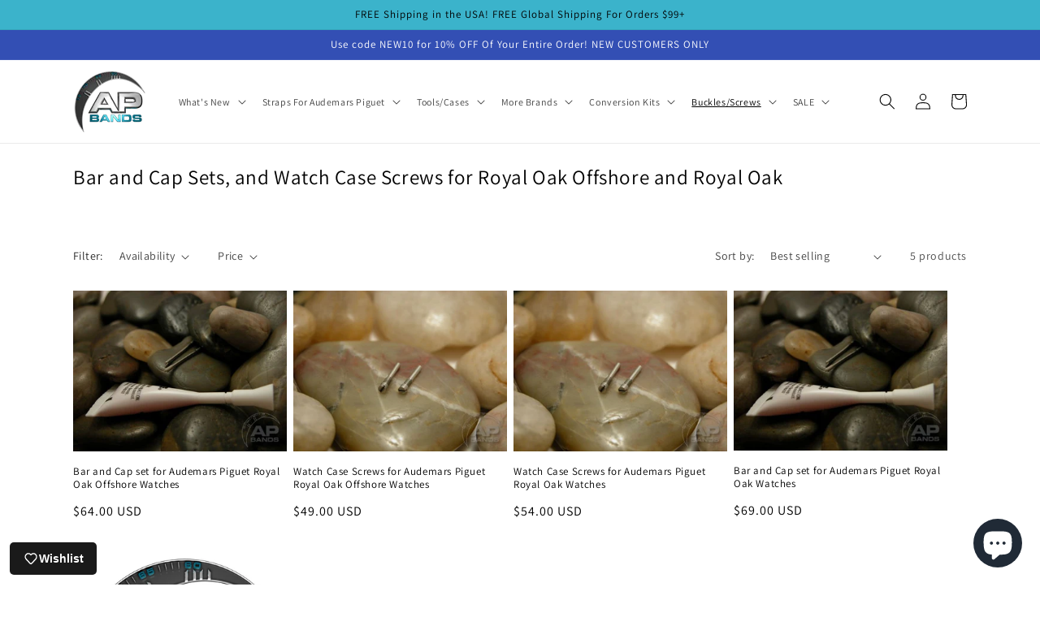

--- FILE ---
content_type: application/javascript
request_url: https://cdn.isonomy.app/v6/dist/index.js?v=1.0.9
body_size: 47247
content:
(function(){const e=document.createElement("link").relList;if(e&&e.supports&&e.supports("modulepreload"))return;for(const i of document.querySelectorAll('link[rel="modulepreload"]'))a(i);new MutationObserver(i=>{for(const o of i)if(o.type==="childList")for(const p of o.addedNodes)p.tagName==="LINK"&&p.rel==="modulepreload"&&a(p)}).observe(document,{childList:!0,subtree:!0});function s(i){const o={};return i.integrity&&(o.integrity=i.integrity),i.referrerPolicy&&(o.referrerPolicy=i.referrerPolicy),i.crossOrigin==="use-credentials"?o.credentials="include":i.crossOrigin==="anonymous"?o.credentials="omit":o.credentials="same-origin",o}function a(i){if(i.ep)return;i.ep=!0;const o=s(i);fetch(i.href,o)}})();const W={cdnBaseUrl:"#",flagIconBaseUrl:"https://hatscripts.github.io/circle-flags/flags/",spriteUrl:"https://cdn.isonomy.app/v6/src/Frontend/assets/svgs/sprite.svg?v=1.0.8",cssPath:"https://cdn.isonomy.app/v6/src/Frontend/assets/css/widget.v6.min.css?v=1.0.8",checkIconSvg:'<svg width="22" height="22" fill="currentColor" viewBox="0 0 24 24" xmlns="http://www.w3.org/2000/svg"><g id="SVGRepo_bgCarrier" stroke-width="0"></g><g id="SVGRepo_tracerCarrier" stroke-linecap="round" stroke-linejoin="round"></g><g id="SVGRepo_iconCarrier"><path d="M12,2A10,10,0,1,0,22,12,10,10,0,0,0,12,2Zm5.676,8.237-6,5.5a1,1,0,0,1-1.383-.03l-3-3a1,1,0,1,1,1.414-1.414l2.323,2.323,5.294-4.853a1,1,0,1,1,1.352,1.474Z"></path></g></svg>',resetSettingsSvg:'<svg class="Accessify_reset_icon_svg" width="20" height="20" viewBox="0 0 16 16" xmlns="http://www.w3.org/2000/svg" fill="currentColor"><path fill-rule="evenodd" clip-rule="evenodd" d="M12.75 8a4.5 4.5 0 0 1-8.61 1.834l-1.391.565A6.001 6.001 0 0 0 14.25 8 6 6 0 0 0 3.5 4.334V2.5H2v4l.75.75h3.5v-1.5H4.352A4.5 4.5 0 0 1 12.75 8z"/></svg>',statementSvg:`<svg class="Accessify_reset_icon_svg" width="205px" height="205px" viewBox="0 0 24.00 24.00" fill="none" xmlns="http://www.w3.org/2000/svg" stroke="#ffffff" stroke-width="0.00024000000000000003" style="
    width: 25px;
    height: 25px;
    fill: white;
    stroke: white !important;
"><g id="SVGRepo_bgCarrier" stroke-width="0"></g><g id="SVGRepo_tracerCarrier" stroke-linecap="round" stroke-linejoin="round" stroke="#ffffff" stroke-width="0.576"></g><g id="SVGRepo_iconCarrier"> <path fill-rule="evenodd" clip-rule="evenodd" d="M10.9436 1.25H13.0564C14.8942 1.24998 16.3498 1.24997 17.489 1.40314C18.6614 1.56076 19.6104 1.89288 20.3588 2.64124C21.1071 3.38961 21.4392 4.33856 21.5969 5.51098C21.75 6.65019 21.75 8.10583 21.75 9.94359V14.0564C21.75 15.8942 21.75 17.3498 21.5969 18.489C21.4392 19.6614 21.1071 20.6104 20.3588 21.3588C19.6104 22.1071 18.6614 22.4392 17.489 22.5969C16.3498 22.75 14.8942 22.75 13.0564 22.75H10.9436C9.10583 22.75 7.65019 22.75 6.51098 22.5969C5.33856 22.4392 4.38961 22.1071 3.64124 21.3588C2.89288 20.6104 2.56076 19.6614 2.40314 18.489C2.24997 17.3498 2.24998 15.8942 2.25 14.0564V9.94358C2.24998 8.10582 2.24997 6.65019 2.40314 5.51098C2.56076 4.33856 2.89288 3.38961 3.64124 2.64124C4.38961 1.89288 5.33856 1.56076 6.51098 1.40314C7.65019 1.24997 9.10582 1.24998 10.9436 1.25ZM6.71085 2.88976C5.70476 3.02502 5.12511 3.27869 4.7019 3.7019C4.27869 4.12511 4.02502 4.70476 3.88976 5.71085C3.75159 6.73851 3.75 8.09318 3.75 10V14C3.75 15.9068 3.75159 17.2615 3.88976 18.2892C4.02502 19.2952 4.27869 19.8749 4.7019 20.2981C5.12511 20.7213 5.70476 20.975 6.71085 21.1102C7.73851 21.2484 9.09318 21.25 11 21.25H13C14.9068 21.25 16.2615 21.2484 17.2892 21.1102C18.2952 20.975 18.8749 20.7213 19.2981 20.2981C19.7213 19.8749 19.975 19.2952 20.1102 18.2892C20.2484 17.2615 20.25 15.9068 20.25 14V10C20.25 8.09318 20.2484 6.73851 20.1102 5.71085C19.975 4.70476 19.7213 4.12511 19.2981 3.7019C18.8749 3.27869 18.2952 3.02502 17.2892 2.88976C16.2615 2.75159 14.9068 2.75 13 2.75H11C9.09318 2.75 7.73851 2.75159 6.71085 2.88976ZM7.25 10C7.25 9.58579 7.58579 9.25 8 9.25H16C16.4142 9.25 16.75 9.58579 16.75 10C16.75 10.4142 16.4142 10.75 16 10.75H8C7.58579 10.75 7.25 10.4142 7.25 10ZM7.25 14C7.25 13.5858 7.58579 13.25 8 13.25H13C13.4142 13.25 13.75 13.5858 13.75 14C13.75 14.4142 13.4142 14.75 13 14.75H8C7.58579 14.75 7.25 14.4142 7.25 14Z" fill="#ffffff"></path> </g></svg>`,toastContentSvg:'<svg width="20" height="20" viewBox="0 0 24 24" fill="none" style="margin-right: 10px;"><path d="M20 6L9 17l-5-5" stroke="#22c55e" stroke-width="3" stroke-linecap="round" stroke-linejoin="round"/></svg><span>All accessibility settings have been cleared</span>',getSvg:(t,e="white",s=42,a=42)=>`${{CognitiveDisability:`
      <svg  viewBox="0 0 48 48" xmlns="http://www.w3.org/2000/svg" style="padding:5px; fill: ${e};">
        <path d="m44.6 25.1a64.9 64.9 0 0 1 -4.6-7.2c-1.5-10.7-7.6-16.1-18.2-15.9-6 .1-11 2.1-14.3 5.8s-4.8 8.5-4.4 14 1.6 7.5 4.2 10.8 2.9 3.9 1.8 8a1.9 1.9 0 0 0 1.4 2.4 2 2 0 0 0 2.5-1.4c1.4-5.6.6-7.3-2.6-11.4a13.8 13.8 0 0 1 -3.3-8.7 14 14 0 0 1 3.3-11c2.6-2.8 6.6-4.4 11.5-4.5s12.6 1.2 14.2 12.5c.1 1.2 1.9 4 3.7 6.8l-2.2.7a2 2 0 0 0 -1.3 1.9v2.9c0 2.8.1 5-.6 5.7s-1.8.8-4 .8a3.8 3.8 0 0 0 -3.9 3.9v2.8a2 2 0 0 0 4 0v-2.7c2.4 0 5.1-.3 6.8-2s1.8-4.5 1.7-8.6v-1.4l3.3-1.1a2.1 2.1 0 0 0 1.3-1.3 2 2 0 0 0 -.3-1.8z"/>
        <path d="m24.7 15.2-.4-1 1.2-1.9a7.7 7.7 0 0 0 -1.8-1.8l-1.9 1.2-1-.4-.5-2.2h-2.6l-.5 2.2-1 .4-1.9-1.2a7.7 7.7 0 0 0 -1.8 1.8l1.2 1.9-.4 1-2.2.5a5.7 5.7 0 0 0 -.1 1.3 5.7 5.7 0 0 0 .1 1.3l2.2.5.4 1-1.2 1.9a7.7 7.7 0 0 0 1.8 1.8l1.9-1.2 1 .4.5 2.2h2.6l.5-2.2 1-.4 1.9 1.2a7.7 7.7 0 0 0 1.8-1.8l-1.2-1.9.4-1 2.2-.5a5.7 5.7 0 0 0 .1-1.3 5.7 5.7 0 0 0 -.1-1.3zm-5.7 3.8a2 2 0 1 1 2-2 2 2 0 0 1 -2 2z"/>
      </svg>`,ColorBlindness:`
      <svg  viewBox="0 0 32 32"  xmlns="http://www.w3.org/2000/svg" style="padding:0px; fill: ${e};">
        <path d="m16 20a4 4 0 1 1 4-4 4.0045 4.0045 0 0 1 -4 4zm0-6a2 2 0 1 0 2 2 2.0021 2.0021 0 0 0 -2-2z"/>
        <path d="m16 24a10.6547 10.6547 0 0 1 -9.97-7.7576l-.0608-.2424.0606-.2424a10.6547 10.6547 0 0 1 9.9702-7.7576 10.6547 10.6547 0 0 1 9.97 7.7576l.0608.2424-.0606.2424a10.6547 10.6547 0 0 1 -9.9702 7.7576zm-7.9648-8a8.5975 8.5975 0 0 0 7.9648 6 8.5975 8.5975 0 0 0 7.9648-6 8.5975 8.5975 0 0 0 -7.9648-6 8.5975 8.5975 0 0 0 -7.9648 6z"/>
        <path d="m16 30a14 14 0 1 1 14-14 14.0158 14.0158 0 0 1 -14 14zm0-26a12 12 0 1 0 12 12 12.0137 12.0137 0 0 0 -12-12z"/>
      </svg>`,SecondAccessibility:`<svg viewBox="0 0 512 512" xmlns="http://www.w3.org/2000/svg" fill="${e}" stroke="${e}">
          <g id="SVGRepo_bgCarrier" stroke-width="0"></g>
          <g id="SVGRepo_tracerCarrier" stroke-linecap="round" stroke-linejoin="round"></g>
          <g id="SVGRepo_iconCarrier">
              <circle fill="none" stroke="current" stroke-linejoin="round" stroke-width="32" cx="256" cy="56" r="40"></circle>
              <path fill="none" stroke="cureent" stroke-linejoin="round" stroke-width="32"
                  d="M204.23,274.44c2.9-18.06,4.2-35.52-.5-47.59-4-10.38-12.7-16.19-23.2-20.15L88,176.76c-12-4-23.21-10.7-24-23.94-1-17,14-28,29-24,0,0,88,31.14,163,31.14s162-31,162-31c18-5,30,9,30,23.79,0,14.21-11,19.21-24,23.94l-88,31.91c-8,3-21,9-26,18.18-6,10.75-5,29.53-2.1,47.59l5.9,29.63L351.21,467.9c2.8,13.15-6.3,25.44-19.4,27.74S308,489,304.12,476.28L266.56,360.35q-2.71-8.34-4.8-16.87L256,320l-5.3,21.65q-2.52,10.35-5.8,20.48L208,476.18c-4,12.85-14.5,21.75-27.6,19.46S158,480.05,160.94,467.9l37.39-163.83Z">
              </path>
          </g>
        </svg>`,TechAccessibility:`
        <svg fill="${e}" viewBox="0 0 32 32" id="icon" xmlns="http://www.w3.org/2000/svg">
          <g id="SVGRepo_iconCarrier">
              <defs>
                  <style>
                      .cls-1 {
                          fill: none;
                      }
                  </style>
              </defs>
              <title>accessibility</title>
              <path
                  d="M29.55,26.11,26.5,27.63,23.66,21H15a2,2,0,0,1-2-2V13a2,2,0,0,1,4,0v4h7V15H19V13a4,4,0,0,0-8,0v1a9,9,0,1,0,8.77,11H17.71A7,7,0,1,1,11,16v3a4,4,0,0,0,4,4h7.34l3.16,7.37,4.95-2.48Z">
              </path>
              <path d="M15.5,8A3.5,3.5,0,1,1,19,4.5,3.5,3.5,0,0,1,15.5,8Zm0-5A1.5,1.5,0,1,0,17,4.5,1.5,1.5,0,0,0,15.5,3Z">
              </path>
          </g>
        </svg>`,Accessible:`
      <svg viewBox="0 0 448 512" xmlns="http://www.w3.org/2000/svg" style="fill: ${e};">
        <path d="m423.9 255.8-12.9 157.3c-3.3 40.7-63.9 35.1-60.6-4.9l10-122.5-41.1 2.3c10.1 20.7 15.8 43.9 15.8 68.5 0 41.2-16.1 78.7-42.3 106.5l-39.3-39.3c57.9-63.7 13.1-167.2-74-167.2-25.9 0-49.5 9.9-67.2 26l-39.3-39.3c22-20.7 50.1-35.1 81.4-40.2l75.3-85.7-42.6-24.8-51.6 46c-30 26.8-70.6-18.5-40.5-45.4l68-60.7c9.8-8.8 24.1-10.2 35.5-3.6 0 0 139.3 80.9 139.5 81.1 16.2 10.1 20.7 36 6.1 52.6l-58.4 66.5 106.1-5.9c18.5-1.1 33.6 14.4 32.1 32.7zm-64.9-154c28.1 0 50.9-22.8 50.9-50.9s-22.8-50.9-50.9-50.9-50.9 22.8-50.9 50.9 22.8 50.9 50.9 50.9zm-179.4 354.7c-80.6 0-127.4-90.6-82.7-156.1l-39.7-39.7c-20.8 26.3-33.2 59.6-33.2 95.7 0 130.7 150.7 201.4 251.4 122.5l-39.7-39.7c-16 10.9-35.3 17.3-56.1 17.3z"/>
      </svg>`,UniversalAccess:`
      <svg viewBox="0 0 512 512" xmlns="http://www.w3.org/2000/svg" style="padding:3px; fill: ${e};">
        <path d="m256 48c114.953 0 208 93.029 208 208 0 114.953-93.029 208-208 208-114.953 0-208-93.029-208-208 0-114.953 93.029-208 208-208m0-40c-136.967 0-248 111.033-248 248s111.033 248 248 248 248-111.033 248-248-111.033-248-248-248zm0 56c-106.039 0-192 85.961-192 192s85.961 192 192 192 192-85.961 192-192-85.961-192-192-192zm0 44c19.882 0 36 16.118 36 36s-16.118 36-36 36-36-16.118-36-36 16.118-36 36-36zm117.741 98.023c-28.712 6.779-55.511 12.748-82.14 15.807.851 101.023 12.306 123.052 25.037 155.621 3.617 9.26-.957 19.698-10.217 23.315-9.261 3.617-19.699-.957-23.316-10.217-8.705-22.308-17.086-40.636-22.261-78.549h-9.686c-5.167 37.851-13.534 56.208-22.262 78.549-3.615 9.255-14.05 13.836-23.315 10.217-9.26-3.617-13.834-14.056-10.217-23.315 12.713-32.541 24.185-54.541 25.037-155.621-26.629-3.058-53.428-9.027-82.141-15.807-8.6-2.031-13.926-10.648-11.895-19.249s10.647-13.926 19.249-11.895c96.686 22.829 124.283 22.783 220.775 0 8.599-2.03 17.218 3.294 19.249 11.895 2.029 8.601-3.297 17.219-11.897 19.249z"/>
      </svg>`}[t]}`,hexToRgb:t=>{t=t.replace(/^#/,"");let e=parseInt(t.substring(0,2),16),s=parseInt(t.substring(2,4),16),a=parseInt(t.substring(4,6),16);return`${e} ${s} ${a}`},languageOptions:[{code:"EN",name:"English (EN)",flag:"us.svg"},{code:"DE",name:"Deutsch (DE)",flag:"de.svg"},{code:"FR",name:"Français (FR)",flag:"fr.svg"},{code:"RU",name:"Русский (РУС)",flag:"ru.svg"},{code:"PL",name:"Polski (PL)",flag:"pl.svg"},{code:"HE",name:"עברית (HE)",flag:"il.svg"},{code:"DK",name:"Dansk (DK)",flag:"dk.svg"},{code:"SE",name:"Svenska (SE)",flag:"se.svg"},{code:"RO",name:"Română (RO)",flag:"ro.svg"},{code:"MK",name:"Macedonian (MK)",flag:"mk.svg"},{code:"PT",name:"Português (PT)",flag:"pt.svg"},{code:"IT",name:"Italiano (IT)",flag:"it.svg"},{code:"NL",name:"Nederlands (NL)",flag:"nl.svg"},{code:"BG",name:"Български (BG)",flag:"bg.svg"},{code:"CZ",name:"Čeština (CZ)",flag:"cz.svg"},{code:"FI",name:"Suomi (FI)",flag:"fi.svg"},{code:"LT",name:"lietuvių (LT)",flag:"lt.svg"},{code:"GR",name:"Ελληνικά (GR)",flag:"gr.svg"},{code:"LV",name:"Latviešu (LV)",flag:"lv.svg"},{code:"MT",name:"Maltese (MT)",flag:"mt.svg"},{code:"AR",name:"Arabic (AR)",flag:"sa.svg"},{code:"SQ",name:"Albania (SQ)",flag:"al.svg"},{code:"JA",name:"Japanese (JA)",flag:"jp.svg"},{code:"KO",name:"Korean (KO)",flag:"kr.svg"},{code:"SL",name:"Slovenian (SL)",flag:"si.svg"},{code:"SK",name:"Slovak (SK)",flag:"sk.svg"}],adjustTextColors:[{color:"#101820",text:"Black"},{color:"#EF4444",text:"Red"},{color:"#F97316",text:"Orange"},{color:"#FBBF24",text:"Yellow"},{color:"#22C55E",text:"Green"},{color:"#3B82F6",text:"Blue"},{color:"#8B5CF6",text:"Purple"}],adjustTitleColors:[{color:"#0A0A0A",text:"Black"},{color:"#DC2626",text:"Red"},{color:"#EA580C",text:"Orange"},{color:"#D97706",text:"Amber"},{color:"#16A34A",text:"Green"},{color:"#2563EB",text:"Blue"},{color:"#7C3AED",text:"Purple"}],adjustBackgroundColors:[{color:"#FFFFFF",text:"White"},{color:"#FEE2E2",text:"Light Red"},{color:"#FFEDD5",text:"Light Orange"},{color:"#FEF3C7",text:"Light Yellow"},{color:"#DCFCE7",text:"Light Green"},{color:"#DBEAFE",text:"Light Blue"},{color:"#EDE9FE",text:"Light Purple"}]},C=(()=>{const t="accessibilityPrefs";return{getPreferences:(a=t)=>{const i={fontSize:100,fonts:"",brightness:1,lineHeight:1.5,contrast:"",invertColors:!1,grayscale:!1,highContrast:!1,underlineLinks:!1,underlineHeaders:!1,showMediaAltText:!1,hideImages:!1,pauseAnimations:!1,alignText:"left",bigWhiteCursor:!1,bigBlackCursor:!1,readingGuide:!1,readingMask:!1,textColor:"",titleColor:"",backgroundColor:"",guideWidth:30,guideHeight:15,guideColor:"black",highlightColor:"yellow",guideOpacity:1,highlightStyle:"fill",showPointer:!0,zoomLevelIndex:0,defaultZoomIndex:0,bigWhiteCursorUrl:"https://cdn.jsdelivr.net/gh/Dev-Waheed/svgs@main/Big_Cursor.svg",bigBlackCursorUrl:"https://cdn.jsdelivr.net/gh/Dev-Waheed/svgs@main/BigDark_Cursor.svg"};return a==="accessibilitySettings"?JSON.parse(localStorage.getItem(a)):JSON.parse(localStorage.getItem(a))||i},savePreferences:(a,i=t)=>{localStorage.setItem(i,JSON.stringify(a))}}})();class tt{constructor(){this.languageCodes={english_usa:"en",french:"fr",hebrew:"he",german:"de",portuguese:"pt",spanish:"es"},this.rtlLanguages=["ar","he","ur","fa","ps","sd","yi"],this.translations={},this._initialized=!1,this._initPromise=null;const e=window.AccessifyWidgetSettings?.interfaceLanguage,s=this.languageCodes[e],a=localStorage.getItem("language")||"en";this.currentLocale=s??e??a}async init(){if(!this._initialized)return this._initPromise?this._initPromise:(this._initPromise=this._doInit(),this._initPromise)}async _doInit(){try{const s=await fetch(`https://cdn.isonomy.app/v6/src/Languages/${this.currentLocale}.json`);this.translations=await s.json(),this._initialized=!0}catch(e){console.error("Error loading translations:",e),this.translations={},this._initialized=!0}}t(e,s={}){let a=this.translations[e]||e;return Object.keys(s).forEach(i=>{a=a.replace(`{${i}}`,s[i])}),a}async setLocale(e){this.currentLocale=e,localStorage.setItem("language",e),this._initialized=!1,this._initPromise=null,await this.init(),this.applyDirection(),document.dispatchEvent(new CustomEvent("localeChanged",{detail:{locale:e}}))}isRTL(e=this.currentLocale){return this.rtlLanguages.includes(e.toLowerCase())}applyDirection(){const e=document.querySelector(".Accessify_Container")?.shadowRoot?.querySelector(".Accessify_Sidebar");if(e){const s=this.isRTL()?"rtl":"ltr";e.style.direction=s,e.setAttribute("dir",s)}}getCurrentLocale(){return this.currentLocale}}const g=new tt,_=(t,e,s,a,i,o={},p={},u=null)=>{const m=document.createElement(t);if(e){if(Array.isArray(e))m.classList.add(...e);else if(typeof e=="string"){const v=e.trim().split(/\s+/);m.classList.add(...v)}}i&&(m.id=i),a&&(m.innerHTML=a),u&&(m.href=u),s&&s.appendChild(m);for(const[v,x]of Object.entries(o))m.setAttribute(v,x);for(const[v,x]of Object.entries(p))m.addEventListener(v,x);return m},ue=(t,e)=>_("div","Accessify_right_Arrow",t,`<svg class="Accessify_arrow_icon"><use xlink:href=#${e}></use></svg>`);function U(t,e,s="Accessify_Features_Button",a={}){e.forEach(i=>{const o=_("button",null,t,null,s);o.setAttribute("data-feature-name",i.featureName??i.text),o.setAttribute("data-click-count","0"),_("div",null,o,`<svg class="Accessify_major_icon"><use xlink:href="#${i.icon}"></use></svg>`);const p=_("div","Accessify_Feature_Text",o,i.text,null,{"data-i18n":i.featureKey??i.text}),u=_("div","Accessify_check-icon-container",o);if(i.includeSmallDivContainer){const m=_("div",null,o,null,"Accessify_smallDiv_container"),v=i.smallDivContainerCounter||i.settings.length;for(let x=0;x<v;x++)_("div","Accessify_smallDivs",m)}o.onclick=function(){let v=parseInt(o.getAttribute("data-click-count")||"0",10);v++,o.setAttribute("data-click-count",v.toString()),i.text=g.t(i.featureKey),i.featureLabel=g.t(i.featureLabelKey);const x=i.featureLabel[v-1]??i.text;if(p.textContent=x,i.includeSmallDivContainer)if(v<=i.settings.length){const S=i.settings[v-1];i.applyFunction(S),o.classList.add("Accessify_feature_active"),u.innerHTML=W.checkIconSvg,o.querySelectorAll(".Accessify_smallDivs").forEach((L,f)=>{f<v?L.style.backgroundColor="var(--main-color-RgbValues)":L.style.backgroundColor="#ccc"}),ce(i.featureName,{active:!0,value:S,clickCount:v})}else i.resetFunction(),o.classList.remove("Accessify_feature_active"),u.innerHTML="",v=0,o.setAttribute("data-click-count","0"),o.querySelectorAll(".Accessify_smallDivs").forEach(A=>{A.style.backgroundColor="#ccc"}),ce(i.featureName,{active:!1,value:null,clickCount:v});else v%2===1?(i.applyFunction(),o.classList.add("Accessify_feature_active"),u.innerHTML=W.checkIconSvg,ce(i.featureName,{active:!0,value:!0,clickCount:v})):(i.resetFunction(),o.classList.remove("Accessify_feature_active"),u.innerHTML="",ce(i.featureName,{active:!1,value:null,clickCount:0}),o.setAttribute("data-click-count","0"))}})}async function it(t){try{const e=await fetch(t);if(!e.ok)throw new Error(`HTTP error! status: ${e.status}`);return await e.text()}catch(e){return console.error("Failed to fetch SVG sprite:",e),null}}function ce(t,e){let s=JSON.parse(localStorage.getItem("accessibilitySettings"))||{};s[t]=e,localStorage.setItem("accessibilitySettings",JSON.stringify(s))}const we=(()=>{let t=C.getPreferences();return{enable:a=>{document.body.style.textAlign=a,t.alignText=a,C.savePreferences(t)},disable:()=>{document.body.style.textAlign="",t.alignText="left",C.savePreferences(t)}}})(),Ae=(()=>{let t=C.getPreferences();const e={invertColors:()=>{document.documentElement.classList.add("Accessify_invert-colors"),document.documentElement.classList.remove("Accessify_dark-contrast","Accessify_light-contrast")},highContrast:()=>{document.body.classList.add("Accessify_dark-contrast"),document.body.classList.remove("Accessify_invert-colors","Accessify_light-contrast"),document.documentElement.classList.add("Accessify_dark-contrast"),document.documentElement.classList.remove("Accessify_invert-colors","Accessify_light-contrast"),document.querySelectorAll("body *:not(.Accessify_Container):not(.Accessify_Container *) *:not(.Accessify_Sidebar)").forEach(o=>{o.classList.add("Accessify_dark-contrast")})},lowContrast:()=>{document.documentElement.classList.add("Accessify_light-contrast"),document.documentElement.classList.remove("Accessify_invert-colors","Accessify_dark-contrast")}};return{enable:i=>{e[i]?(e[i](),t.contrast=i,C.savePreferences(t)):console.warn(`Contrast setting "${i}" is not defined.`)},disable:()=>{document.querySelectorAll("body *").forEach(p=>{p.classList.remove("Accessify_invert-colors","Accessify_dark-contrast","Accessify_light-contrast")}),document.body.classList.remove("Accessify_invert-colors","Accessify_dark-contrast","Accessify_light-contrast"),document.documentElement.classList.remove("Accessify_dark-contrast","Accessify_light-contrast","Accessify_invert-colors"),document.querySelectorAll(".Accessify_Container shadow-root").forEach(p=>{p.classList.remove("Accessify_invert-colors","Accessify_dark-contrast","Accessify_light-contrast")}),t.contrast="",C.savePreferences(t)}}})(),_e=(()=>{let t=C.getPreferences();const e={lowSaturation:()=>{document.documentElement.classList.add("Accessify_low-saturation"),document.documentElement.classList.remove("Accessify_high-saturation","Accessify_monochrome")},highSaturation:()=>{document.documentElement.classList.add("Accessify_high-saturation"),document.documentElement.classList.remove("Accessify_low-saturation","Accessify_monochrome")},monochrome:()=>{document.documentElement.classList.add("Accessify_monochrome"),document.documentElement.classList.remove("Accessify_low-saturation","Accessify_high-saturation")}};return{enable:i=>{e[i]?(e[i](),t.showMediaAltText=!1,C.savePreferences(t)):console.warn(`Saturation setting "${i}" is not defined.`)},disable:()=>{document.querySelectorAll("body *").forEach(o=>{o.classList.remove("Accessify_low-saturation","Accessify_high-saturation","Accessify_monochrome"),o.style.filter="none"}),document.body.classList.remove("Accessify_low-saturation","Accessify_high-saturation","Accessify_monochrome"),document.documentElement.classList.remove("Accessify_low-saturation","Accessify_high-saturation","Accessify_monochrome")}}})(),ee=(()=>{let t=C.getPreferences(),e=null,s=null,a=null,i=!1;const o=document.body,p=document.documentElement;function u(L,f){return function(...r){a||(a=setTimeout(()=>{L.apply(this,r),a=null},f))}}function m(L){try{L.preventDefault();const r=L.type.startsWith("touch")?L.touches[0].clientY+window.scrollY:L.pageY,l=Math.max(o.scrollHeight,p.scrollHeight),c=e.offsetHeight,y=Math.max(0,Math.min(r-c/2,l-c));e.style.transform=`translate3d(0, ${y}px, 0)`,e.style.webkitTransform=`translate3d(0, ${y}px, 0)`}catch(f){console.error("Error moving ReadabilityBar:",f)}}function v(){e||(e=document.createElement("div"),e.className="Accessify_reading-mask",e.setAttribute("role","presentation"),e.style.position="absolute",e.style.width="100%",e.style.willChange="transform",e.style.touchAction="none",o.appendChild(e),s=u(m,16),document.addEventListener("mousemove",s,{passive:!1}),document.addEventListener("touchmove",s,{passive:!1}),document.addEventListener("touchstart",L=>{i=!0,s(L)},{passive:!1}),document.addEventListener("touchend",()=>{i=!1}),document.addEventListener("scroll",()=>{i&&e&&(e.style.display="none",setTimeout(()=>{e&&(e.style.display="block")},100))},{passive:!0}))}function x(){e&&(document.removeEventListener("mousemove",s),document.removeEventListener("touchmove",s),e.remove(),e=null,s=null)}return{enable:()=>{v(),t.readingMask=!0,C.savePreferences(t)},disable:()=>{t.readingMask=!1,C.savePreferences(t),x()}}})(),Se=(()=>{let t=C.getPreferences();const e=(i,o)=>{if(i.parentNode.querySelector(".Accessify_media-alt-tooltip"))return;getComputedStyle(i.parentNode).position==="static"&&(i.parentNode.style.position="relative");const u=document.createElement("div");u.className="Accessify_media-alt-tooltip",u.textContent=o,Object.assign(u.style,{display:"block",position:"absolute",boxSizing:"border-box",border:"2px solid #fff",background:"#000",color:"#FFD700",borderRadius:"10px",padding:"2px 6px",height:"auto",zIndex:"2147483647",top:"0",left:"50%",transform:"translateX(-50%)",transition:"opacity 0.3s, top 0.3s"});const m=()=>{i.getBoundingClientRect(),i.parentNode.getBoundingClientRect(),u.offsetHeight,u.style.left="50%",u.style.transform="translateX(-50%)"};i.parentNode.appendChild(u),m(),u.updatePosition=m,window.addEventListener("resize",m);const v=()=>{u.style.display="block",setTimeout(()=>{u.style.opacity="1",u.style.top=`${i.offsetTop-u.offsetHeight-10}px`},10)},x=()=>{u.style.opacity="0",setTimeout(()=>{u.style.display="none"},300)};i.addEventListener("mouseenter",v),i.addEventListener("mouseleave",x),u.showTooltip=v,u.hideTooltip=x};return{enable:()=>{console.log("enable media alt text"),document.querySelectorAll("img, video, audio").forEach(o=>{let p=o.alt||o.getAttribute("aria-label")||o.getAttribute("title");if(!p){const u=o.closest("modal-opener");if(u){const m=u.querySelector("button[data-media-id]");m&&(p=m.getAttribute("aria-label")||m.querySelector(".visually-hidden")?.textContent.trim())}}p&&e(o,p)}),t.showMediaAltText=!0,C.savePreferences(t)},disable:()=>{document.querySelectorAll(".Accessify_media-alt-tooltip").forEach(o=>{if(o.updatePosition&&window.removeEventListener("resize",o.updatePosition),o.showTooltip){const p=o.parentNode.querySelector("img, video, audio");p.removeEventListener("mouseenter",o.showTooltip),p.removeEventListener("mouseleave",o.hideTooltip)}o.remove()}),t.showMediaAltText=!1,C.savePreferences(t)}}})(),se=(()=>{let t=C.getPreferences();const e={bigBlackCursor:()=>{s(`url("${t.bigBlackCursorUrl}"), auto`)},bigWhiteCursor:()=>{s(`url("${t.bigWhiteCursorUrl}"), auto`)}},s=o=>{document.body.style.cursor=o,document.documentElement.style.cursor=o,document.querySelectorAll("button, input, select, textarea, a, [tabindex]").forEach(u=>{u.style.cursor=o})};return{enable:o=>{e[o]?(e[o](),t.cursor=o,C.savePreferences(t)):console.warn(`Saturation setting "${saturationSetting}" is not defined.`)},disable:()=>{t.cursor="",C.savePreferences(t),document.body.style.cursor="",document.documentElement.style.cursor="",document.querySelectorAll("button, input, select, textarea, a, [tabindex]").forEach(p=>{p.style.cursor=""}),t.cursor="",C.savePreferences(t)}}})(),ae=(()=>{let t;return{adjustFontSize:m=>{const v=document.documentElement;t||(t=parseFloat(getComputedStyle(v).fontSize));const S=(parseFloat(getComputedStyle(v).fontSize)*m).toFixed(2)+"px";v.style.setProperty("--base-font-size",S);let A=document.getElementById("accessify-font-styles");A||(A=document.createElement("style"),A.id="accessify-font-styles",document.head.appendChild(A)),A.textContent=`
            body, h1, h2, h3, h4, h5, h6, p, a, button, input, textarea, li, td, th, strong, span, blockquote, div {
                font-size: calc(var(--base-font-size) * var(--font-scale, 1));
            }
            h1 { --font-scale: 2; }
            h2 { --font-scale: 1.5; }
            h3 { --font-scale: 1.17; }
            h4 { --font-scale: 1; }
            h5 { --font-scale: 0.83; }
            h6 { --font-scale: 0.67; }
        `},resetFontSize:()=>{if(t){document.documentElement.style.setProperty("--base-font-size",t+"px");const v=document.getElementById("accessify-font-styles");v&&v.remove()}},adjustBrightness:m=>{const v=parseFloat(getComputedStyle(document.body).getPropertyValue("filter").replace("brightness(","").replace(")",""))||1;document.documentElement.style.filter=`brightness(${Math.min(Math.max(v+m,.5),2)})`},resetBrightness:()=>{document.body.style.filter="brightness(1)",document.documentElement.style.filter="brightness(1)"},adjustLineHeight:m=>{document.querySelectorAll("body, h1, h2, h3, h4, h5, h6, p, a, button, input, textarea, li, td, th, strong, span, blockquote, div").forEach(x=>{const S=parseFloat(getComputedStyle(x).getPropertyValue("line-height"));x.style.lineHeight=(S+m).toFixed(1)})},resetLineHeight:()=>{document.querySelectorAll("body, h1, h2, h3, h4, h5, h6, p, a, button, input, textarea, li, td, th, strong, span, blockquote, div").forEach(v=>{v.style.lineHeight=""})},formatFunctionName:m=>m.replace(/([A-Z])/g," $1").toUpperCase()}})(),Ce=(()=>{let t=C.getPreferences();return{enable:(a=.1)=>{ae.adjustBrightness(a),t.brightness=Math.min(Math.max(t.brightness+a,.5),2),C.savePreferences(t)},disable:()=>{t.brightness=1,document.documentElement.style.filter=`brightness(${t.brightness})`,C.savePreferences(t)}}})(),Le=(()=>{let t=C.getPreferences();const e=(o,p)=>{document.documentElement.classList.toggle("Accessify_dyslexia-font",o==="dyslexicFont"),document.body.classList.toggle("Accessify_dyslexia-font",o==="dyslexicFont"),document.body.classList.toggle("Accessify_readable-font",o==="readableFont"),document.body.style.setProperty("font-family",p,"important")},s={dyslexicFont:()=>e("dyslexicFont","OpenDyslexic, sans-serif"),readableFont:()=>e("readableFont","Nunito Sans, sans-serif")};return{enable:o=>{s[o]?(s[o](),t.fonts=o,C.savePreferences(t)):console.warn(`Fonts setting "${o}" is not defined.`)},disable:()=>{document.documentElement.classList.remove("Accessify_dyslexia-font","Accessify_readable-font"),document.body.classList.remove("Accessify_dyslexia-font","Accessify_readable-font"),document.body.style.removeProperty("font-family"),t.fonts="",C.savePreferences(t)}}})(),ke=(C.getPreferences(),{enable:()=>{console.log("Highlight on hover enabled."),document.body.classList.add("Accessify_highlight-hover");const s=document.querySelector(".Accessify_Container");if(s){s.classList.add("Accessify_highlight-hover");let a=s.shadowRoot;a||(a=s.attachShadow({mode:"open"}));const i=document.createElement("style");i.textContent=`
                :host(.Accessify_highlight-hover) *:not(:empty) {
                    transition: outline 0.2s ease-in-out;
                }
            
                :host(.Accessify_highlight-hover) *:not(:empty):hover {
                    outline: 2px solid var(--accessify-highlight-color, #00f);
                }
            
                :host(.Accessify-highlight-focus) button:focus,
                :host(.Accessify-highlight-focus) input:focus,
                :host(.Accessify-highlight-focus) textarea:focus,
                :host(.Accessify-highlight-focus) select:focus {
                    outline: 2px solid var(--accessify-highlight-color, #f00);
                    background-color: rgba(255, 0, 0, 0.1);
                }
            `;const o=a.querySelector("style");o?o.replaceWith(i):a.appendChild(i)}else console.warn("Accessify_Container not found.")},disable:()=>{console.log("Highlight on hover disabled."),document.body.classList.remove("Accessify_highlight-hover");const s=document.querySelector(".Accessify_Container");if(s){s.classList.remove("Accessify_highlight-hover");let a=s.shadowRoot;if(a){const i=a.querySelector("style");i&&i.remove()}}}}),ye=(()=>{const t=C.getPreferences(),e="accessify-paused-animations",s=window.matchMedia("(prefers-reduced-motion: reduce)").matches,a=()=>{console.log("Animations paused."),document.body.classList.add(e),document.querySelectorAll("video, audio").forEach(u=>{u.paused||(u.pause(),u.dataset.wasPlaying="true")}),t.pauseAnimations=!0,C.savePreferences(t)},i=()=>{console.log("Animations resumed."),document.body.classList.remove(e),document.querySelectorAll("video, audio").forEach(u=>{u.dataset.wasPlaying==="true"&&(u.play(),delete u.dataset.wasPlaying)}),t.pauseAnimations=!1,C.savePreferences(t)},o=()=>{(t.pauseAnimations||s)&&a()};return window.matchMedia("(prefers-reduced-motion: reduce)").addEventListener("change",p=>{p.matches?a():i()}),{enable:a,disable:i,init:o}})();document.addEventListener("DOMContentLoaded",ye.init);const Ee=(()=>{let t=C.getPreferences();return{enable:()=>{console.log("Highlight on focus enabled."),document.body.classList.add("Accessify-highlight-focus");const a=document.querySelector(".Accessify_Container");if(a){a.classList.add("Accessify-highlight-focus");let i=a.shadowRoot;i||(i=a.attachShadow({mode:"open"}));const o=document.createElement("style");o.textContent=`
                :host(.Accessify-highlight-focus) a:focus,
                :host(.Accessify-highlight-focus) input:focus,
                :host(.Accessify-highlight-focus) textarea:focus,
                :host(.Accessify-highlight-focus) select:focus {
                    outline: 2px solid var(--accessify-highlight-color, #f00);
                    background-color: rgba(255, 0, 0, 0.1);
                }
            `;const p=i.querySelector("style");p?p.replaceWith(o):i.appendChild(o)}else console.warn("Accessify_Container not found.");t.highlightFocus=!0,C.savePreferences(t)},disable:()=>{console.log("Highlight on focus disabled."),document.body.classList.remove("Accessify-highlight-focus");const a=document.querySelector(".Accessify_Container");if(a){a.classList.remove("Accessify-highlight-focus");let i=a.shadowRoot;if(i){const o=i.querySelector("style");o&&o.remove()}}t.highlightFocus=!1,C.savePreferences(t)}}})(),Y=(()=>{let t=window.speechSynthesis,e=[],s=null,a=!1,i=null,o=null,p=1;const u=()=>{const n=()=>{e=t.getVoices(),e.length>0?m():(console.log("No voices available yet. Retrying..."),setTimeout(n,100))};t.onvoiceschanged!==void 0&&(t.onvoiceschanged=n),n()},m=()=>{const n=e.filter(P=>P.name.toLowerCase().includes("female")||P.name.toLowerCase().includes("women"));n.length>0?o=n[0].name:o=e.find(P=>P.default)?.name||e[0].name},v=n=>{if(!f()){console.error("Text-to-Speech is not supported in this browser.");return}t.speaking?(t.cancel(),setTimeout(()=>x(n),200)):x(n)},x=n=>{s=new SpeechSynthesisUtterance(n),s.voice=e.find(P=>P.name===o)||e[0],s.rate=p,s.pitch=1,s.onend=()=>{console.log("Speech synthesis completed.")},s.onerror=P=>{console.error("SpeechSynthesisUtterance.onerror:",P.error)},s.onboundary=P=>{P.name==="word"&&w(P.charIndex,P.charLength)},t.speak(s)},S=()=>{t.speaking&&!a&&(t.pause(),a=!0,y())},A=()=>{t.paused&&a&&(t.resume(),a=!1,y())},L=()=>{(t.speaking||a)&&(t.cancel(),a=!1)},f=()=>"speechSynthesis"in window,r=()=>e,l=n=>{n&&e.some(P=>P.name===n)?o=n:m()},c=n=>{n>=.5&&n<=2?p=n:console.warn("Speech rate should be between 0.5 and 2.")},y=()=>{const n=document.getElementById("Accessify_tts_controls");if(n){const P=n.querySelector("#Accessify_tts_pause_resume");P&&(P.textContent=a?"Resume":"Pause",P.setAttribute("aria-label",a?"Resume Text-to-Speech":"Pause Text-to-Speech"))}},w=(n,P)=>{const H=document.querySelector(".Accessify_highlighted_selection");if(H){const D=H.textContent,z=D.slice(0,n),K=D.slice(n,n+P),$=D.slice(n+P);H.innerHTML="";const k=document.createTextNode(z),T=document.createElement("span");T.className="Accessify_current_word",T.textContent=K;const I=document.createTextNode($);H.appendChild(k),H.appendChild(T),H.appendChild(I)}},b=n=>{clearTimeout(i),i=setTimeout(()=>{const H=window.getSelection().toString().trim();H.length>0?v(H):L()},200)};return u(),{initiateSpeech:x,speak:v,pause:S,resume:A,cancel:L,isSupported:f,getVoices:r,setVoice:l,setRate:c,initializeSelectionListener:()=>{document.addEventListener("mouseup",b),document.addEventListener("keyup",b)},removeSelectionListener:()=>{document.removeEventListener("mouseup",b),document.removeEventListener("keyup",b)}}})(),Fe=(()=>{let t=C.getPreferences();const e={textColor:i=>{document.querySelectorAll("p, span").forEach(o=>{i?(o.hasAttribute("data-acc-original-color")||o.setAttribute("data-acc-original-color",o.style.color),o.style.setProperty("color",i,"important")):o.hasAttribute("data-acc-original-color")?(o.style.color=o.getAttribute("data-acc-original-color"),o.removeAttribute("data-acc-original-color")):o.style.removeProperty("color")})},backgroundColor:i=>{const o=document.body;i?(o.hasAttribute("data-acc-original-bg-color")||o.setAttribute("data-acc-original-bg-color",o.style.backgroundColor),o.style.setProperty("background-color",i,"important")):o.hasAttribute("data-acc-original-bg-color")?(o.style.backgroundColor=o.getAttribute("data-acc-original-bg-color"),o.removeAttribute("data-acc-original-bg-color")):o.style.removeProperty("background-color")},titleColor:i=>{document.querySelectorAll("h1, h2, h3, h4, h5, h6").forEach(o=>{i?(o.hasAttribute("data-acc-original-color")||o.setAttribute("data-acc-original-color",o.style.color),o.style.setProperty("color",i,"important")):o.hasAttribute("data-acc-original-color")?(o.style.color=o.getAttribute("data-acc-original-color"),o.removeAttribute("data-acc-original-color")):o.style.removeProperty("color")})}};return{enable:(i,o)=>{e[i]?(e[i](o),t[i]=o||"",C.savePreferences(t)):console.warn(`Color setting "${i}" is not defined.`)},disable:()=>{const i=document.body;i.hasAttribute("data-acc-original-bg-color")?(i.style.backgroundColor=i.getAttribute("data-acc-original-bg-color"),i.removeAttribute("data-acc-original-bg-color")):i.style.removeProperty("background-color"),document.querySelectorAll("h1, h2, h3, h4, h5, h6").forEach(o=>{o.hasAttribute("data-acc-original-color")?(o.style.color=o.getAttribute("data-acc-original-color"),o.removeAttribute("data-acc-original-color")):o.style.removeProperty("color")}),document.querySelectorAll("p, span").forEach(o=>{o.hasAttribute("data-acc-original-color")?(o.style.color=o.getAttribute("data-acc-original-color"),o.removeAttribute("data-acc-original-color")):o.style.removeProperty("color")}),t.textColor="",t.backgroundColor="",t.titleColor="",C.savePreferences(t)}}})(),Te=(()=>{let t=C.getPreferences();return{enable:a=>{ae.adjustFontSize(a),t.fontSize*=a,C.savePreferences(t)},disable:()=>{ae.resetFontSize(),t.fontSize=1,C.savePreferences(t)}}})(),Pe=(()=>{const t=C.getPreferences();return{enable:a=>{let i=document.getElementById("Accessify-letter-spacing");i||(i=document.createElement("style"),i.id="Accessify-letter-spacing",document.head.appendChild(i)),i.textContent=`
            body, h1, h2, h3, h4, h5, h6, p, a, button, input, textarea, li, td, th, strong, span, blockquote, div {
                letter-spacing: ${a}px !important;
            }
        `,t.letterSpacing=a,C.savePreferences(t)},disable:()=>{const a=document.getElementById("Accessify-letter-spacing");a&&a.remove(),t.letterSpacing=0,C.savePreferences(t)}}})(),He=(()=>{let t=C.getPreferences();return{execute:s=>{ae.adjustLineHeight(s),t.lineHeight+=s,C.savePreferences(t)}}})(),Ne=(()=>{let t=C.getPreferences();return{execute:()=>{ae.adjustLineHeight(-.2),t.lineHeight-=.2,C.savePreferences(t)}}})(),de=(()=>{let t=C.getPreferences();const e=()=>{const u=document.createElement("div");return u.id="Accessify_reading-guide",u.setAttribute("aria-label","Reading Guide"),u.setAttribute("aria-hidden","true"),u.style.cssText=`
            position: fixed;
            width: ${t.guideWidth}vw;
            height: ${t.guideHeight}px;
            background-color: ${t.guideColor};
            opacity: ${t.guideOpacity};
            z-index: 999999999999 !important;
            pointer-events: none;
            transform: translate(-50%, -50%);
            display: none;
            box-shadow: 0 0 10px rgba(0,0,0,0.3);
        `,u},s=u=>{const m=document.createElement("div");switch(m.id="guide-line",m.style.cssText=`
            position: absolute;
            top: 50%;
            left: 50%;
            width: 90%;
            height: 80%;
            transform: translate(-50%, -50%);
            display: block !important;
            z-index: 999999 !important;
        `,u.highlightStyle){case"fill":m.style.backgroundColor=u.highlightColor;break;case"underline":m.style.borderBottom=`4px solid ${u.highlightColor}`,m.style.height="2px";break;case"outline":m.style.border=`2px solid ${u.highlightColor}`,m.style.backgroundColor="transparent";break}return m},a=u=>{const m=document.createElement("div");return m.id="triangle",m.style.cssText=`
            position: absolute;
            top: -10px; 
            left: 50%;
            width: 0;
            height: 0;
            border-style: solid;
            border-width: 0 10px 10px 10px;
            border-color: transparent transparent ${u.guideColor} transparent;
            transform: translateX(-50%);
            display: block !important;
        `,m},i=u=>m=>{const v=m.touches?m.touches[0].clientX:m.clientX,x=m.touches?m.touches[0].clientY:m.clientY;u.style.left=`${v}px`,u.style.top=`${x}px`},o=()=>{let u=document.getElementById("Accessify_reading-guide");if(!u){u=e();const x=s(t);if(u.appendChild(x),t.showPointer){const S=a(t);u.appendChild(S)}document.body.appendChild(u)}const m=u.style.display!=="none";u.style.display=m?"none":"block",u.setAttribute("aria-hidden",m?"true":"false");const v=i(u);m?(document.removeEventListener("mousemove",v),document.removeEventListener("touchmove",v)):(document.addEventListener("mousemove",v),document.addEventListener("touchmove",v,{passive:!0})),t.readingGuide=!m,C.savePreferences(t)},p=()=>{const u=document.getElementById("Accessify_reading-guide");u&&u.remove(),t.readingGuide=!1,C.savePreferences(t)};return t.readingGuide&&(o(),t.readingGuide=!0,C.savePreferences(t)),{enable:o,disable:p}})(),Me=(()=>{let t=C.getPreferences();const e=[".Accessify_Container",".Accessify_Sidebar"],s=()=>"zoom"in document.documentElement.style,a=m=>{const v=parseFloat(m);return!isNaN(v)&&v>=.5&&v<=4},i=()=>parseFloat(document.documentElement.style.zoom)||1,o=m=>{try{if(!s())throw new Error("Zoom is not supported in this browser");if(!a(m))throw new Error("Invalid zoom level. Must be between 0.5 and 4");document.documentElement.style.zoom=m;const v=1/m,x=document.querySelector(".Accessify_Container");return x?.shadowRoot&&e.forEach(S=>{x.shadowRoot.querySelectorAll(S).forEach(L=>{L.style.zoom=v})}),t.zoomLevelIndex=m,C.savePreferences(t),!0}catch(v){return console.error("Error enabling zoom:",v.message),!1}},p=()=>{try{const m=t.defaultZoomIndex||1;document.documentElement.style.zoom=m;const v=document.querySelector(".Accessify_Container");return v?.shadowRoot&&e.forEach(x=>{v.shadowRoot.querySelectorAll(x).forEach(A=>{A.style.zoom="1.0"})}),t.zoomLevelIndex=m,C.savePreferences(t),!0}catch(m){return console.error("Error disabling zoom:",m.message),!1}};return{enable:o,disable:p,getCurrentZoom:i,cleanup:()=>{p(),t=C.getPreferences()}}})(),Be=(()=>{let t=C.getPreferences();return{execute:()=>{document.body.classList.toggle("underline-headers"),t.underlineHeaders=!t.underlineHeaders,C.savePreferences(t)}}})(),Ie=(()=>{let t=C.getPreferences();return{execute:()=>{document.body.classList.toggle("Accessify_underline-links"),t.underlineLinks=!t.underlineLinks,C.savePreferences(t)}}})(),$e={originalAudioContext:null,mutedElements:new WeakSet,muteOverlays:new WeakSet,observer:null,muteSounds:function(){console.log("Muting sounds..."),this.muteMediaElements(),this.muteIframes(),this.overrideWebAudioAPI(),this.addDynamicElementListeners()},unmuteSounds:function(){console.log("Unmuting sounds..."),this.unmuteMediaElements(),this.unmuteIframes(),this.restoreWebAudioAPI(),this.removeDynamicElementListeners()},muteMediaElements:function(){document.querySelectorAll("audio, video").forEach(t=>{t.muted||(t.muted=!0,this.mutedElements.add(t))})},unmuteMediaElements:function(){document.querySelectorAll("audio, video").forEach(t=>{this.mutedElements.has(t)&&(t.muted=!1,this.mutedElements.delete(t))})},muteIframes:function(){document.querySelectorAll("iframe").forEach(this.muteIframe.bind(this))},unmuteIframes:function(){document.querySelectorAll("iframe").forEach(this.unmuteIframe.bind(this))},muteIframe:function(t){const e=t.src||"";try{if(e.includes("youtube.com"))t.contentWindow.postMessage('{"event":"command","func":"mute","args":""}',"*");else if(e.includes("vimeo.com"))t.contentWindow.postMessage(JSON.stringify({method:"setVolume",value:0}),"*");else if(e.includes("soundcloud.com"))t.contentWindow.postMessage(JSON.stringify({method:"setVolume",value:0}),"*");else{const s=document.createElement("div");s.className="mute-overlay",s.style.cssText="position:absolute;top:0;left:0;width:100%;height:100%;z-index:9999;",t.parentNode.style.position="relative",t.parentNode.insertBefore(s,t.nextSibling),this.muteOverlays.add(s)}}catch(s){console.warn("Unable to mute iframe:",s)}},unmuteIframe:function(t){const e=t.src||"";try{if(e.includes("youtube.com"))t.contentWindow.postMessage('{"event":"command","func":"unMute","args":""}',"*");else if(e.includes("vimeo.com"))t.contentWindow.postMessage(JSON.stringify({method:"setVolume",value:1}),"*");else if(e.includes("soundcloud.com"))t.contentWindow.postMessage(JSON.stringify({method:"setVolume",value:1}),"*");else{const a=t.parentNode.querySelector(".mute-overlay");a&&this.muteOverlays.has(a)&&(a.remove(),this.muteOverlays.delete(a))}}catch(s){console.warn("Unable to unmute iframe:",s)}},overrideWebAudioAPI:function(){if(!this.originalAudioContext){this.originalAudioContext=window.AudioContext||window.webkitAudioContext;const t=this.originalAudioContext;window.AudioContext=window.webkitAudioContext=function(){const e=new t,s=e.createGain.bind(e);return e.createGain=function(){const a=s();return a.gain.value=0,a},e}}},restoreWebAudioAPI:function(){this.originalAudioContext&&(window.AudioContext=this.originalAudioContext,window.webkitAudioContext&&(window.webkitAudioContext=this.originalAudioContext),this.originalAudioContext=null)},handleNewElement:function(t){t.tagName==="AUDIO"||t.tagName==="VIDEO"?t.muted||(t.muted=!0,this.mutedElements.add(t)):t.tagName==="IFRAME"&&this.muteIframe(t)},addDynamicElementListeners:function(){this.observer||(this.observer=new MutationObserver(t=>{t.forEach(e=>{e.addedNodes.forEach(s=>{s.nodeType===Node.ELEMENT_NODE&&this.handleNewElement(s)})})}),this.observer.observe(document.body,{childList:!0,subtree:!0}))},removeDynamicElementListeners:function(){this.observer&&(this.observer.disconnect(),this.observer=null)}},ze=(()=>{let t=C.getPreferences();return{execute:()=>{document.body.classList.toggle("grayscale"),t.grayscale=!t.grayscale,C.savePreferences(t)}}})(),qe=(()=>{let t=C.getPreferences();return{enable:()=>{document.querySelectorAll("img").forEach(i=>{i.style.display=i.style.display==="none"?"block":"none"}),t.hideImages=!t.hideImages,C.savePreferences(t)},disable:()=>{document.querySelectorAll("img").forEach(i=>{i.style.display="block"}),t.hideImages=!1,C.savePreferences(t)}}})(),De=(()=>{let t=C.getPreferences();return{execute:()=>{document.body.classList.toggle("Accessify_high-contrast"),t.highContrast=!t.highContrast,C.savePreferences(t)}}})(),Re=(()=>{let t=C.getPreferences();return{execute:()=>{document.body.classList.toggle("invert-colors"),t.invertColors=!t.invertColors,C.savePreferences(t)}}})(),nt=(()=>{let t=C.getPreferences();return{enable:()=>{document.body.style.filter="",document.body.style.color="",document.body.style.backgroundColor="",document.body.style.textAlign="",document.body.style.cursor="auto",document.body.classList.remove("pause-animations","invert-colors","grayscale","Accessify_high-contrast","Accessify_underline-links","underline-headers","Accessify_big-white-cursor","Accessify_big-black-cursor"),document.querySelectorAll("body, h1, h2, h3, h4, h5, h6, p, a, button, input, textarea, li, td, th, strong, span, blockquote, div").forEach(o=>{o.style.fontSize="",o.style.textDecoration="",o.style.lineHeight=""}),document.querySelectorAll("img").forEach(o=>{o.removeAttribute("aria-label")});const i=document.getElementById("Accessify_reading-guide");i&&i.remove(),t=C.getPreferences(),C.savePreferences(t),C.savePreferences({},"accessibilitySettings")}}})(),te=(()=>{let t=!0;const e=()=>{const v=localStorage.getItem("Accessify_Session_Id");if(v)return v;const x=crypto.randomUUID();return localStorage.setItem("Accessify_Session_Id",x),x},s="https://production.isonomy.app/api/trackEvent",a=e(),i=new AbortController,{signal:o}=i,p=5e3,u=(v,x={})=>{if(t)try{const S=setTimeout(()=>i.abort(),p);fetch(s,{method:"POST",headers:{"Content-Type":"application/json"},body:JSON.stringify({eventName:v,shopDomain:window.AccessifyShopifySettings?.shopDomain,shopName:window.AccessifyShopifySettings?.shopName,...x,sessionId:a}),signal:o,keepalive:!0}).then(A=>{if(clearTimeout(S),!A.ok)throw new Error("Network response was not ok");return A.json()}).then(A=>{}).catch(A=>{A.name==="AbortError"?console.warn("Request timed out"):console.error("Error tracking event:",A)})}catch(S){console.error("Exception in trackEvent:",S)}};function m(v){t=v}return{trackEvent:u,setShouldTrackEvents:m}})(),Oe=(()=>{let t=!1,e=[],s=-1,a={h:-1,b:-1,m:-1,f:-1,g:-1,p:-1};const i=()=>{/Android|webOS|iPhone|iPad|iPod|BlackBerry|IEMobile|Opera Mini/i.test(navigator.userAgent)||(t=o(),f(),t&&m())},o=()=>{const r=localStorage.getItem("keyboardNavData");if(r){const{value:l,expiry:c}=JSON.parse(r);if(new Date().getTime()<c)return l;localStorage.removeItem("keyboardNavData")}return!1},p=r=>{const l=new Date().getTime()+864e5;localStorage.setItem("keyboardNavData",JSON.stringify({value:r,expiry:l}))},u=()=>{t=!t,p(t),t?m():(L(),sessionStorage.removeItem("promptDismissed"))};function m(){e=Array.from(document.querySelectorAll('a, button, [role="button"], .button, .btn, input, textarea, select, [tabindex]:not([tabindex="-1"])')).filter(r=>{const l=r.offsetParent!==null&&getComputedStyle(r).visibility!=="hidden"&&getComputedStyle(r).display!=="none",c=r.getAttribute("aria-hidden")==="true";return!r.disabled&&l&&!c}),s=-1}const v=r=>{if(!t||r.altKey||r.ctrlKey||r.metaKey)return;const l=r.key.toLowerCase();if(l==="escape"){L();return}switch(l){case"tab":r.preventDefault(),S(r.shiftKey?-1:1);break;case"m":r.preventDefault(),x("nav, [role='navigation'], .menu, .nav, .navbar, header nav, .main-navigation","m");break;case"h":r.preventDefault(),x("h1, h2, h3, h4, h5, h6","h");break;case"b":r.preventDefault(),x('button, [role="button"], .button, .btn, input[type="button"], input[type="submit"]',"b");break;case"p":r.preventDefault(),x("p, article, section, .paragraph","p");break;case"g":r.preventDefault(),x("img, svg, figure, picture, .image, [role='img']","g");break;case"f":r.preventDefault(),x("form, input, textarea, select, [role='form'], fieldset","f");break}},x=(r,l)=>{const c=Array.from(document.querySelectorAll(r)).filter(y=>y.offsetParent!==null&&getComputedStyle(y).visibility!=="hidden"&&getComputedStyle(y).display!=="none"&&y.getAttribute("aria-hidden")!=="true");c.length!==0&&(a[l]=(a[l]+1)%c.length,A(c[a[l]]))},S=r=>{e.length!==0&&(s=(s+r+e.length)%e.length,A(e[s]))},A=r=>{if(!r)return;L(),r.classList.add("keyboard-highlight");const l=r.style.outline,c=r.style.outlineOffset;r.style.outline="3px solid orange",r.style.outlineOffset="2px",r.setAttribute("data-original-outline",l||""),r.setAttribute("data-original-outline-offset",c||""),r.scrollIntoView({behavior:"smooth",block:"center",inline:"nearest"}),r.focus();const y=document.createElement("div");y.setAttribute("aria-live","polite"),y.style.position="absolute",y.style.width="1px",y.style.height="1px",y.style.overflow="hidden",y.textContent=`Focused on ${r.tagName.toLowerCase()}${r.id?" with ID "+r.id:""}`,document.body.appendChild(y),setTimeout(()=>{document.body.removeChild(y)},1e3)},L=()=>{document.querySelectorAll(".keyboard-highlight").forEach(r=>{r.classList.remove("keyboard-highlight");const l=r.getAttribute("data-original-outline"),c=r.getAttribute("data-original-outline-offset");l!==null&&(r.style.outline=l,r.removeAttribute("data-original-outline")),c!==null&&(r.style.outlineOffset=c,r.removeAttribute("data-original-outline-offset"))})},f=()=>{document.addEventListener("click",r=>{r.target.closest(".keyboard-highlight")||L()}),document.addEventListener("keydown",r=>{r.key==="CapsLock"&&u(),t&&v(r)})};return{init:i,enable:()=>{t=!0,p(!0),m()},disable:()=>{t=!1,p(!1),L(),sessionStorage.removeItem("promptDismissed")},toggle:u}})(),je=(()=>{let t,e=new Map,s=null,a=null,i=!1,o=0;const p=1e3;let u,m,v,x,S,A,L,f,r,l,c,y,w,b=localStorage.getItem("language")||"en";const n=h=>g.t(h)||h,P=()=>{w=document.createElement("input"),w.type="hidden",w.value="1",w.id="isStopBtnClicked",document.body.appendChild(w),x=document.createElement("div"),x.id="isonomyWidgetContainer",H()},H=h=>{A=document.createElement("div"),A.className="isonomy-voice-assistant",A.id="isonomy-voice-assistant",A.style.display="none",A.tabIndex=0,document.body.appendChild(A),A.innerHTML=`<div class="isonomy_voice-assistant-wrapper">
                                        <div class="isonomy_voice-assistant-wrapper-left">
                                            <div><div class="isonomy_voice-assistant-icon" role="button" data-i18n='voice_assistant_aria_label_deactivate' tabindex="0" aria-label="${n("voice_assistant_aria_label_deactivate")}">
                                                <svg xmlns="http://www.w3.org/2000/svg" fill="none" viewBox="0 0 24 24" stroke-width="1.5" stroke="currentColor" class="size-6">
                                                    <path stroke-linecap="round" stroke-linejoin="round" d="M12 18.75a6 6 0 0 0 6-6v-1.5m-6 7.5a6 6 0 0 1-6-6v-1.5m6 7.5v3.75m-3.75 0h7.5M12 15.75a3 3 0 0 1-3-3V4.5a3 3 0 1 1 6 0v8.25a3 3 0 0 1-3 3Z"></path>
                                                </svg>
                                            </div>
                                            </div>
                                            <div class="isonomy-voice-assistant-text">${n("voice_assistant_paused")}</div>
                                            
                                        </div>
                                        <div class="isonomy-isonomy_voice-assistant-wrapper-right">
                                            <button class="isonomy-hide-assistant" aria-label="${n("hide_voice_assistant")}">
                                                <svg viewBox="0 0 24 24" xmlns="http://www.w3.org/2000/svg" style="width: 20px;">
                                                    <path d="m0 0h24v24h-24z" fill="#fff" opacity="0" transform="matrix(-1 0 0 -1 24 24)"/>
                                                    <path d="m19 11h-6v-6a1 1 0 0 0 -2 0v6h-6a1 1 0 0 0 0 2h6v6a1 1 0 0 0 2 0v-6h6a1 1 0 0 0 0-2z" fill="#231f20"/>
                                                </svg>
                                            </button>
                                            <button class="isonomy-close-assistant" aria-label="${n("close_voice_assistant")}">
                                                <svg xmlns="http://www.w3.org/2000/svg" viewBox="0 0 24 24" style="width: 20px;">
                                                    <path d="M13.41,12l4.3-4.29a1,1,0,1,0-1.42-1.42L12,10.59,7.71,6.29A1,1,0,0,0,6.29,7.71L10.59,12l-4.3,4.29a1,1,0,0,0,0,1.42,1,1,0,0,0,1.42,0L12,13.41l4.29,4.3a1,1,0,0,0,1.42,0,1,1,0,0,0,0-1.42Z"/>
                                                </svg>
                                            </button>
                                        </div>
                                    </div>
                                    <div class="isonomy-output-wrapper">
                                        <div id="isonomy-output">${n("say")}<span class="isonomy-command">${n("help_me")}</span>${n("or")} <span class="isonomy-command"> ${n("show_commands")}</span>${n("to_see_available_commands")}</div>
                                    </div>
                                    <div class="isonomy-commands-list" style="display: none;">
                                        <div class="isonomy-isonomy-command-list-item-wrapper">
                                            <div class="isonomy-command-list">
                                                <div class="isonomy-command-list-item">
                                                    <div class="isonomy_command">${n("help_me_show_commands")}</div>
                                                    <div class="isonomy-command-items-list">
                                                        <div class="isonomy-command">${n("help_me")}</div>
                                                        <div class="isonomy-command">${n("please_help")}</div>
                                                        <div class="isonomy-command">${n("show_commands")}</div>
                                                        <div class="isonomy-command">${n("available_commands")}</div>
                                                        <div class="isonomy-command">${n("list_commands")}</div>
                                                    </div>
                                                </div>
                                            </div>
                                            <div class="isonomy-command-list">
                                                <div class="isonomy-command-list-item">
                                                    <div class="isonomy_command">${n("hide_help")}</div>
                                                    <div class="isonomy-command-items-list">
                                                        <div class="isonomy-command">${n("hide_help")}</div>
                                                        <div class="isonomy-command">${n("hide_commands")}</div>
                                                    </div>
                                                </div>
                                            </div>
                                            <div class="isonomy-command-list">
                                                <div class="isonomy-command-list-item">
                                                    <div class="isonomy_command">${n("click_number")}</div>
                                                    <div class="isonomy-command-items-list">
                                                        <div class="isonomy-command">${n("click_number_placeholder")}</div>
                                                        <div class="isonomy-command">${n("go_number")}</div>
                                                        <div class="isonomy-command">${n("open_number")}</div>
                                                        <div class="isonomy-command">${n("press_number")}</div>
                                                    </div>
                                                </div>
                                            </div>
                                            <div class="isonomy-command-list">
                                                <div class="isonomy-command-list-item">
                                                    <div class="isonomy_command">${n("scroll_down")}</div>
                                                    <div class="isonomy-command-items-list">
                                                        <div class="isonomy-command">${n("scroll_down")}</div>
                                                        <div class="isonomy-command">${n("down")}</div>
                                                        <div class="isonomy-command">${n("page_down")}</div>
                                                        <div class="isonomy-command">${n("go_down")}</div>
                                                    </div>
                                                </div>
                                            </div>
                                            <div class="isonomy-command-list">
                                                <div class="isonomy-command-list-item">
                                                    <div class="isonomy_command">${n("scroll_up")}</div>
                                                    <div class="isonomy-command-items-list">
                                                        <div class="isonomy-command">${n("scroll_up")}</div>
                                                        <div class="isonomy-command">${n("up")}</div>
                                                        <div class="isonomy-command">${n("page_up")}</div>
                                                        <div class="isonomy-command">${n("go_up")}</div>
                                                    </div>
                                                </div>
                                            </div>
                                            <div class="isonomy-command-list">
                                                <div class="isonomy-command-list-item">
                                                    <div class="isonomy_command">${n("go_top")}</div>
                                                    <div class="isonomy-command-items-list">
                                                        <div class="isonomy-command">${n("go_top")}</div>
                                                        <div class="isonomy-command">${n("scroll_top")}</div>
                                                    </div>
                                                </div>
                                            </div>
                                            <div class="isonomy-command-list">
                                                <div class="isonomy-command-list-item">
                                                    <div class="isonomy_command">${n("go_bottom")}</div>
                                                    <div class="isonomy-command-items-list">
                                                        <div class="isonomy-command">${n("go_bottom")}</div>
                                                        <div class="isonomy-command">${n("scroll_bottom")}</div>
                                                    </div>
                                                </div>
                                            </div>
                                            <div class="isonomy-command-list">
                                                <div class="isonomy-command-list-item">
                                                    <div class="isonomy_command">${n("tab")}</div>
                                                    <div class="isonomy-command-items-list">
                                                        <div class="isonomy-command">${n("tab")}</div>
                                                        <div class="isonomy-command">${n("next")}</div>
                                                    </div>
                                                </div>
                                            </div>
                                            <div class="isonomy-command-list">
                                                <div class="isonomy-command-list-item">
                                                    <div class="isonomy_command">${n("tab_back")}</div>
                                                    <div class="isonomy-command-items-list">
                                                        <div class="isonomy-command">${n("tab_back")}</div>
                                                        <div class="isonomy-command">${n("back")}</div>
                                                        <div class="isonomy-command">${n("previous")}</div>
                                                    </div>
                                                </div>
                                            </div>
                                            <div class="isonomy-command-list">
                                                <div class="isonomy-command-list-item">
                                                    <div class="isonomy_command">${n("move_up")}</div>
                                                    <div class="isonomy-command-items-list">
                                                        <div class="isonomy-command">${n("move_up")}</div>
                                                        <div class="isonomy-command">${n("up")}</div>
                                                    </div>
                                                </div>
                                            </div>
                                            <div class="isonomy-command-list">
                                                <div class="isonomy-command-list-item">
                                                    <div class="isonomy_command">${n("move_left")}</div>
                                                    <div class="isonomy-command-items-list">
                                                        <div class="isonomy-command">${n("move_left")}</div>
                                                        <div class="isonomy-command">${n("left")}</div>
                                                    </div>
                                                </div>
                                            </div>
                                            <div class="isonomy-command-list">
                                                <div class="isonomy-command-list-item">
                                                    <div class="isonomy_command">${n("move_right")}</div>
                                                    <div class="isonomy-command-items-list">
                                                        <div class="isonomy-command">${n("move_right")}</div>
                                                        <div class="isonomy-command">${n("right")}</div>
                                                    </div>
                                                </div>
                                            </div>
                                            <div class="isonomy-command-list">
                                                <div class="isonomy-command-list-item">
                                                    <div class="isonomy_command">${n("move_down")}</div>
                                                    <div class="isonomy-command-items-list">
                                                        <div class="isonomy-command">${n("move_down")}</div>
                                                        <div class="isonomy-command">${n("down")}</div>
                                                    </div>
                                                </div>
                                            </div>
                                            <div class="isonomy-command-list">
                                                <div class="isonomy-command-list-item">
                                                    <div class="isonomy_command">${n("go_start_line")}</div>
                                                    <div class="isonomy-command-items-list">
                                                        <div class="isonomy-command">${n("go_start_line")}</div>
                                                        <div class="isonomy-command">${n("start_of_line")}</div>
                                                    </div>
                                                </div>
                                            </div>
                                            <div class="isonomy-command-list">
                                                <div class="isonomy-command-list-item">
                                                    <div class="isonomy_command">${n("go_end_line")}</div>
                                                    <div class="isonomy-command-items-list">
                                                        <div class="isonomy-command">${n("go_end_line")}</div>
                                                        <div class="isonomy-command">${n("end_of_line")}</div>
                                                    </div>
                                                </div>
                                            </div>
                                            <div class="isonomy-command-list">
                                                <div class="isonomy-command-list-item">
                                                    <div class="isonomy_command">${n("clear")}</div>
                                                    <div class="isonomy-command-items-list">
                                                        <div class="isonomy-command">${n("clear")}</div>
                                                        <div class="isonomy-command">${n("erase")}</div>
                                                        <div class="isonomy-command">${n("remove")}</div>
                                                        <div class="isonomy-command">${n("delete")}</div>
                                                    </div>
                                                </div>
                                            </div>
                                            <div class="isonomy-command-list">
                                                <div class="isonomy-command-list-item">
                                                    <div class="isonomy_command">${n("clear_word")}</div>
                                                    <div class="isonomy-command-items-list">
                                                        <div class="isonomy-command">${n("clear_word")}</div>
                                                        <div class="isonomy-command">${n("erase_word")}</div>
                                                        <div class="isonomy-command">${n("remove_word")}</div>
                                                        <div class="isonomy-command">${n("delete_word")}</div>
                                                    </div>
                                                </div>
                                            </div>
                                            <div class="isonomy-command-list">
                                                <div class="isonomy-command-list-item">
                                                    <div class="isonomy_command">${n("clear_all_input")}</div>
                                                    <div class="isonomy-command-items-list">
                                                        <div class="isonomy-command">${n("clear_all_input")}</div>
                                                        <div class="isonomy-command">${n("erase_all")}</div>
                                                        <div class="isonomy-command">${n("remove_all")}</div>
                                                        <div class="isonomy-command">${n("delete_all")}</div>
                                                    </div>
                                                </div>
                                            </div>
                                            <div class="isonomy-command-list">
                                                <div class="isonomy-command-list-item">
                                                    <div class="isonomy_command">${n("insert_space")}</div>
                                                    <div class="isonomy-command-items-list">
                                                        <div class="isonomy-command">${n("insert_space")}</div>
                                                        <div class="isonomy-command">${n("add_space")}</div>
                                                    </div>
                                                </div>
                                            </div>
                                            <div class="isonomy-command-list">
                                                <div class="isonomy-command-list-item">
                                                    <div class="isonomy_command">${n("press_enter")}</div>
                                                    <div class="isonomy-command-items-list">
                                                        <div class="isonomy-command">${n("press_enter")}</div>
                                                        <div class="isonomy-command">${n("click_enter")}</div>
                                                    </div>
                                                </div>
                                            </div>
                                            <div class="isonomy-command-list">
                                                <div class="isonomy-command-list-item">
                                                    <div class="isonomy_command">${n("disable_dictation")}</div>
                                                    <div class="isonomy-command-items-list">
                                                        <div class="isonomy-command">${n("disable_dictation")}</div>
                                                    </div>
                                                </div>
                                            </div>
                                            <div class="isonomy-command-list">
                                                <div class="isonomy-command-list-item">
                                                    <div class="isonomy_command">${n("stop_voice_navigation")}</div>
                                                    <div class="isonomy-command-items-list">
                                                        <div class="isonomy-command">${n("stop_voice_navigation")}</div>
                                                        <div class="isonomy-command">${n("stop")}</div>
                                                    </div>
                                                </div>
                                            </div>
                                        </div>
                                    </div>`,L=document.querySelector(".isonomy-hide-assistant"),f=document.querySelector(".isonomy-close-assistant"),r=document.querySelector(".isonomy-commands-list"),l=document.querySelector(".isonomy-voice-assistant"),c=document.querySelector(".isonomy_voice-assistant-icon"),y=document.querySelector(".isonomy-voice-assistant-text")},D=()=>{console.log("Voice Assistant Deactivated!"),l.classList.remove("isonomy-is-listening"),y.innerText=n("voice_assistant_paused"),c.setAttribute("aria-label",n("voice_assistant_aria_label_activate")),w.value="1",t.stop(),localStorage.removeItem("voiceStatus"),q()},z=()=>{console.log("Voice Assistant Activated!"),l.classList.add("isonomy-is-listening"),y.innerText=n("voice_assistant_listening"),c.setAttribute("aria-label",n("voice_assistant_aria_label_deactivate")),w.value="0",t.start(),localStorage.setItem("voiceStatus","started"),V()},K=()=>{L.addEventListener("click",function(){r.style.display==="block"?ge():ne()}),f.addEventListener("click",function(){console.log("Voice Assistant Deactivated!"),l.classList.remove("isonomy-is-listening"),y.innerText=n("voice_assistant_paused"),w.value="1",t.stop(),localStorage.removeItem("voiceStatus"),q(),l.style.display="none",A.style.display="none",console.log("Hide Widget..."),localStorage.removeItem("showWidget")}),c.addEventListener("click",function(){l.classList.contains("isonomy-is-listening")?D():z()})},$=()=>{A.addEventListener("mousedown",d=>{u=d.clientX-A.getBoundingClientRect().left,m=d.clientY-A.getBoundingClientRect().top,A.style.cursor="grabbing";const F=M=>{A.style.left=`${M.clientX-u}px`,A.style.top=`${M.clientY-m}px`};document.addEventListener("mousemove",F),document.addEventListener("mouseup",()=>{document.removeEventListener("mousemove",F),A.style.cursor="grab"},{once:!0})}),K();let h;window.addEventListener("scroll",()=>{h&&cancelAnimationFrame(h),h=requestAnimationFrame(Q)})},k=()=>{if(!("webkitSpeechRecognition"in window)&&!("SpeechRecognition"in window))return console.error("Speech recognition not supported in this browser"),!1;t=new webkitSpeechRecognition,t.continuous=!1,t.interimResults=!0,t.lang=b,t.onresult=h=>{let d="";for(let F=h.resultIndex;F<h.results.length;F++){const M=h.results[F][0].transcript;h.results[F].isFinal&&(d+=M+" ")}if(d){d=d.trim();let F=document.querySelector(".isonomy-voice-assistant-text");F.innerText=d,setTimeout(()=>{l.classList.contains("isonomy-is-listening")?F.innerText=n("voice_assistant_listening"):F.innerText=n("voice_assistant_paused")},2e3),j(d),t.stop()}},t.onerror=h=>{if(h.error==="no-speech"||h.error==="audio-capture"){console.log("Restarting recognition...");try{t.start()}catch{}}},t.onend=()=>{w.value=="0"&&t.start()}},T=()=>{s||(s=new IntersectionObserver(h=>{h.some(d=>d.isIntersecting||d.boundingClientRect.top<0)&&Q()},{threshold:.1})),document.querySelectorAll("button, a, textarea, input, input[type='radio'], input[type='checkbox']").forEach(h=>{s.observe(h)}),a||(a=new MutationObserver(()=>{Q()}),a.observe(document.body,{childList:!0,subtree:!0})),setInterval(Q,p),Q()},I=()=>{localStorage.getItem("showWidget")&&S.click(),localStorage.getItem("voiceStatus")?(c.click(),c.setAttribute("aria-label",n("voice_assistant_aria_label_deactivate"))):c.setAttribute("aria-label",n("voice_assistant_aria_label_activate"))},O=h=>{let d=h.getBoundingClientRect(),F=window.getComputedStyle(h);return d.width>0&&d.height>0&&d.top<window.innerHeight&&d.bottom>0&&F.display!=="none"&&F.visibility!=="hidden"&&F.opacity!=="0"},V=()=>{document.getElementById("isonomyTooltipContainer")||(v=document.createElement("div"),v.id="isonomyTooltipContainer",document.body.appendChild(v)),v.innerHTML="",document.querySelectorAll(".isonomy_tooltip-element").forEach(h=>{let d=document.createElement("div");d.classList.add("isonomy_tooltip"),d.innerText=h.dataset.tooltipId,v.appendChild(d);let F=h.getBoundingClientRect();d.style.position="absolute",d.style.left=F.left+window.scrollX+"px",d.style.top=F.top+window.scrollY+F.height-13+"px",d.style.opacity="1"})},q=()=>{document.querySelectorAll(".isonomy_tooltip").forEach(h=>h.remove())},j=h=>{let d=document.activeElement;h=h.toLowerCase().trim();let F=d.tagName.toLowerCase(),M=d.type?d.type.toLowerCase():null;if(h===n("help_me").toLowerCase().trim()||h===n("please_help").toLowerCase().trim()||h===n("show_commands").toLowerCase().trim()||h===n("available_commands").toLowerCase().trim()||h===n("list_commands").toLowerCase().trim()){ne();return}if(h===n("hide_help").toLowerCase().trim()||h===n("hide_commands").toLowerCase().trim()){ge();return}if(h===n("scroll_down").toLowerCase().trim()||h===n("down").toLowerCase().trim()||h===n("page_down").toLowerCase().trim()||h===n("go_down").toLowerCase().trim()){window.scrollBy(0,window.innerHeight/2);return}if(h===n("scroll_up").toLowerCase().trim()||h===n("up").toLowerCase().trim()||h===n("page_up").toLowerCase().trim()||h===n("go_up").toLowerCase().trim()){window.scrollBy(0,-window.innerHeight/2);return}if(h===n("go_top").toLowerCase().trim()||h===n("scroll_top").toLowerCase().trim()){window.scrollTo(0,0);return}if(h===n("go_bottom").toLowerCase().trim()||h===n("scroll_bottom").toLowerCase().trim()){window.scrollTo(0,document.body.scrollHeight);return}if(h===n("tab").toLowerCase().trim()||h===n("next").toLowerCase().trim()){let E=Array.from(document.querySelectorAll("button, a, input, textarea, select, details, [tabindex]:not([tabindex='-1'])")),N=E.indexOf(d);E[N+1]?.focus();return}if(h===n("tab_back").toLowerCase().trim()||h===n("back").toLowerCase().trim()||h===n("previous").toLowerCase().trim()){let E=Array.from(document.querySelectorAll("button, a, input, textarea, select, details, [tabindex]:not([tabindex='-1'])")),N=E.indexOf(d);E[N-1]?.focus();return}if(h===n("move_up").toLowerCase().trim()||h===n("up").toLowerCase().trim())if(d&&d.tagName==="TEXTAREA"){let E=d.selectionStart,N=d.value,B=N.lastIndexOf(`
`,E)+1,Z=E-B,re=B-1;if(re>0){let le=N.lastIndexOf(`
`,re-1)+1,me=Math.min(le+Z,re);d.setSelectionRange(me,me)}return}else{let E=new KeyboardEvent("keydown",{key:"ArrowUp",code:"ArrowUp",keyCode:38,which:38,bubbles:!0});d.dispatchEvent(E);return}if(h===n("move_left").toLowerCase().trim()||h===n("left").toLowerCase().trim())if(d&&(d.tagName==="TEXTAREA"||d.tagName==="INPUT")){if(M==="email")return;let E=d.selectionStart;d.focus(),d.setSelectionRange(Math.max(E-1,0),Math.max(E-1,0));return}else{let E=new KeyboardEvent("keydown",{key:"ArrowLeft",code:"ArrowLeft",keyCode:37,which:37,bubbles:!0});d.dispatchEvent(E);return}if(h===n("move_right").toLowerCase().trim()||h===n("right").toLowerCase().trim())if(d&&(d.tagName==="TEXTAREA"||d.tagName==="INPUT")){if(M==="email")return;let E=d.selectionStart;d.focus(),d.setSelectionRange(Math.min(E+1,d.value.length),Math.min(E+1,d.value.length));return}else{let E=new KeyboardEvent("keydown",{key:"ArrowRight",code:"ArrowRight",keyCode:39,which:39,bubbles:!0});d.dispatchEvent(E);return}if(h===n("move_down").toLowerCase().trim()||h===n("down").toLowerCase().trim())if(d&&d.tagName==="TEXTAREA"){const E=d.selectionStart,B=d.value.substring(0,E).lastIndexOf(`
`),Z=E-(B===-1?0:B+1),le=d.value.substring(E).indexOf(`
`);if(le!==-1){const et=E+le+1+Z,xe=Math.min(et,d.value.length);d.focus(),d.setSelectionRange(xe,xe)}else d.focus(),d.setSelectionRange(d.value.length,d.value.length);return}else{let E=new KeyboardEvent("keydown",{key:"ArrowDown",code:"ArrowDown",keyCode:40,which:40,bubbles:!0});d.dispatchEvent(E);return}if((h===n("start_of_line").toLowerCase().trim()||h===n("go_start_line").toLowerCase().trim())&&d&&(d.tagName==="TEXTAREA"||d.tagName==="INPUT")&&M!=="radio"&&M!=="checkbox"){let E=d.selectionStart,B=d.value.lastIndexOf(`
`,E-1)+1;d.setSelectionRange(B,B);return}if((h===n("end_of_line").toLowerCase().trim()||h===n("go_end_line").toLowerCase().trim())&&d&&(d.tagName==="TEXTAREA"||d.tagName==="INPUT")&&M!=="radio"&&M!=="checkbox"){let E=d.selectionStart,N=d.value,B=N.indexOf(`
`,E),Z=B!==-1?B:N.length;d.setSelectionRange(Z,Z);return}if(h===n("remove_all").toLowerCase().trim()||h===n("clear_all_input").toLowerCase().trim()||h===n("erase_all").toLowerCase().trim()||h===n("delete_all").toLowerCase().trim()){d.value="";return}if(h===n("remove").toLowerCase().trim()||h===n("clear").toLowerCase().trim()||h===n("erase").toLowerCase().trim()||h===n("delete").toLowerCase().trim()){let E=d.selectionStart;E>0&&(d.value=d.value.slice(0,E-1)+d.value.slice(E),d.setSelectionRange(E-1,E-1));return}if(h===n("remove_word").toLowerCase().trim()||h===n("clear_word").toLowerCase().trim()||h===n("erase_word").toLowerCase().trim()||h===n("delete_word").toLowerCase().trim()){if(M==="email")return;let E=d.selectionStart,N=d.value;if(E>0){let B=N.lastIndexOf(" ",E-1),Z=N.slice(0,B<0?0:B)+N.slice(E);d.value=Z,d.setSelectionRange(B<0?0:B,B<0?0:B)}return}if(h===n("add_space").toLowerCase().trim()||h===n("insert_space").toLowerCase().trim()){if(M==="email")return;let E=d.selectionStart,N=d.value;d.value=N.slice(0,E)+" "+N.slice(E),d.setSelectionRange(E+1,E+1);return}if(h===n("disable_dictation").toLowerCase().trim()){document.activeElement?.blur();return}if(h===n("press_enter").toLowerCase().trim()||h===n("click_enter").toLowerCase().trim()){d.click(),Q();return}if(h===n("stop_voice_navigation").toLowerCase().trim()||h===n("stop").toLowerCase().trim()){console.log("Voice Assistant Deactivated!"),l.classList.remove("isonomy-is-listening"),y.innerText=n("voice_assistant_paused"),w.value="1",t.stop(),localStorage.removeItem("voiceStatus"),q();return}if(d){if(F==="input"||F==="textarea")if(M==="radio"||M==="checkbox")d.checked=!d.checked;else if(h.replace("at the rate","@")=="@"||d.value.slice(-1)=="@")X(d,h.replace("at the rate","@"));else if(M==="email"){let E=[" at the rate "," at the rate","at the rate "].reduce((N,B)=>N.replace(B,"@"),h);X(d," "+E)}else X(d," "+h);else if(G(h)){h=J(h);let E=[...e.entries()].find(([N,B])=>{let Z=B.replace("element-","");return new RegExp(`\\b${Z}\\b`).test(h)});if(E){E=E[1];let N=document.querySelector("."+E);if(N)if(N.tagName==="INPUT"||N.tagName==="TEXTAREA"){let B=N.type?N.type.toLowerCase():null;B==="radio"||B==="checkbox"?N.checked=!N.checked:N.focus()}else(N.tagName==="BUTTON"||N.tagName==="A")&&(N.click(),Q())}}}},G=h=>{h=J(h);const d=[n("press"),n("open"),n("go"),n("click")],M=h.replace(/\d+/g,"").trim();return d.includes(M)},J=h=>{if(b=="en"){const d={zero:0,one:1,two:2,three:3,four:4,five:5,six:6,seven:7,eight:8,nine:9,ten:10,eleven:11,twelve:12,thirteen:13,fourteen:14,fifteen:15,sixteen:16,seventeen:17,eighteen:18,nineteen:19,twenty:20,thirty:30,forty:40,fifty:50,sixty:60,seventy:70,eighty:80,ninety:90,hundred:100,thousand:1e3};return h.replace(/\b(?:zero|one|two|three|four|five|six|seven|eight|nine|ten|eleven|twelve|thirteen|fourteen|fifteen|sixteen|seventeen|eighteen|nineteen|twenty|thirty|forty|fifty|sixty|seventy|eighty|ninety|hundred|thousand)\b/gi,F=>d[F.toLowerCase()])}else if(b=="es"){const d={cero:0,uno:1,dos:2,tres:3,cuatro:4,cinco:5,seis:6,siete:7,ocho:8,nueve:9,diez:10,once:11,doce:12,trece:13,catorce:14,quince:15,dieciséis:16,diecisiete:17,dieciocho:18,diecinueve:19,veinte:20,veintiuno:21,veintidós:22,veintitrés:23,veinticuatro:24,veinticinco:25,veintiséis:26,veintisiete:27,veintiocho:28,veintinueve:29,treinta:30,cuarenta:40,cincuenta:50,sesenta:60,setenta:70,ochenta:80,noventa:90,cien:100,ciento:100,doscientos:200,trescientos:300,cuatrocientos:400,quinientos:500,seiscientos:600,setecientos:700,ochocientos:800,novecientos:900,mil:1e3};return h.replace(/\b(?:cero|uno|dos|tres|cuatro|cinco|seis|siete|ocho|nueve|diez|once|doce|trece|catorce|quince|dieciséis|diecisiete|dieciocho|diecinueve|veinte|veintiuno|veintidós|veintitrés|veinticuatro|veinticinco|veintiséis|veintisiete|veintiocho|veintinueve|treinta|cuarenta|cincuenta|sesenta|setenta|ochenta|noventa|cien|ciento|doscientos|trescientos|cuatrocientos|quinientos|seiscientos|setecientos|ochocientos|novecientos|mil)\b/gi,F=>d[F.toLowerCase()])}else if(b=="fr"){const d={zéro:0,un:1,deux:2,trois:3,quatre:4,cinq:5,six:6,sept:7,huit:8,neuf:9,dix:10,onze:11,douze:12,treize:13,quatorze:14,quinze:15,seize:16,"dix-sept":17,"dix-huit":18,"dix-neuf":19,vingt:20,trente:30,quarante:40,cinquante:50,soixante:60,"soixante-dix":70,"quatre-vingts":80,"quatre-vingt-dix":90,cent:100,cents:100,mille:1e3};return h.replace(/\b(?:zéro|un|deux|trois|quatre|cinq|six|sept|huit|neuf|dix|onze|douze|treize|quatorze|quinze|seize|dix-sept|dix-huit|dix-neuf|vingt|trente|quarante|cinquante|soixante|soixante-dix|quatre-vingts|quatre-vingt-dix|cent|cents|mille)\b/gi,F=>d[F.toLowerCase()])}else if(b=="pt"){const d={zero:0,um:1,uma:1,dois:2,duas:2,três:3,quatro:4,cinco:5,seis:6,sete:7,oito:8,nove:9,dez:10,onze:11,doze:12,treze:13,quatorze:14,quinze:15,dezesseis:16,dezessete:17,dezoito:18,dezenove:19,vinte:20,trinta:30,quarenta:40,cinquenta:50,sessenta:60,setenta:70,oitenta:80,noventa:90,cem:100,cento:100,duzentos:200,duzentas:200,trezentos:300,trezentas:300,quatrocentos:400,quatrocentas:400,quinhentos:500,quinhentas:500,seiscentos:600,seiscentas:600,setecentos:700,setecentas:700,oitocentos:800,oitocentas:800,novecentos:900,novecentas:900,mil:1e3};return h.toLowerCase().split(/\s+/).map(F=>d[F]!==void 0?d[F]:F).join(" ")}else if(b=="de"){const d={null:0,eins:1,eine:1,ein:1,zwei:2,drei:3,vier:4,fünf:5,sechs:6,sieben:7,acht:8,neun:9,zehn:10,elf:11,zwölf:12,dreizehn:13,vierzehn:14,fünfzehn:15,sechzehn:16,siebzehn:17,achtzehn:18,neunzehn:19,zwanzig:20,dreißig:30,vierzig:40,fünfzig:50,sechzig:60,siebzig:70,achtzig:80,neunzig:90,hundert:100,tausend:1e3};return h.split(/\s+/).map(F=>d[F.toLowerCase()]!==void 0?d[F.toLowerCase()]:F).join(" ")}else if(b=="zh"){const d={零:0,一:1,二:2,三:3,四:4,五:5,六:6,七:7,八:8,九:9,十:10,百:100,千:1e3};return h.replace(/[零一二三四五六七八九十百千]/g,F=>d[F])}else if(b=="zh-TW"){const d={零:0,一:1,二:2,三:3,四:4,五:5,六:6,七:7,八:8,九:9,十:10,百:100,千:1e3};return h.replace(/[零一二三四五六七八九十百千]/g,F=>d[F])}else if(b=="ja"){const d={零:0,一:1,二:2,三:3,四:4,五:5,六:6,七:7,八:8,九:9,十:10,百:100,千:1e3};return h.replace(/[零一二三四五六七八九十百千]/g,F=>d[F])}else if(b=="ko"){const d={영:0,일:1,이:2,삼:3,사:4,오:5,육:6,칠:7,팔:8,구:9,십:10,백:100,천:1e3};return h.replace(/[영일이삼사오육칠팔구십백천]/g,F=>d[F])}else if(b=="th"){const d={ศูนย์:0,หนึ่ง:1,สอง:2,สาม:3,สี่:4,ห้า:5,หก:6,เจ็ด:7,แปด:8,เก้า:9,สิบ:10,ร้อย:100,พัน:1e3};return h.replace(/ศูนย์|หนึ่ง|สอง|สาม|สี่|ห้า|หก|เจ็ด|แปด|เก้า|สิบ|ร้อย|พัน/g,F=>d[F])}else if(b=="ar"){const d={صفر:0,واحد:1,اثنان:2,اثنين:2,ثلاثة:3,أربعة:4,خمسة:5,ستة:6,سبعة:7,ثمانية:8,تسعة:9,عشرة:10,"أحد عشر":11,"اثنا عشر":12,"اثني عشر":12,"ثلاثة عشر":13,"أربعة عشر":14,"خمسة عشر":15,"ستة عشر":16,"سبعة عشر":17,"ثمانية عشر":18,"تسعة عشر":19,عشرون:20,ثلاثون:30,أربعون:40,خمسون:50,ستون:60,سبعون:70,ثمانون:80,تسعون:90,مئة:100,مئتان:200,ثلاثمئة:300,أربعمئة:400,خمسمئة:500,ستمئة:600,سبعمئة:700,ثمانمئة:800,تسعمئة:900,ألف:1e3,ألفان:2e3,"ثلاثة آلاف":3e3,"أربعة آلاف":4e3,"خمسة آلاف":5e3,"ستة آلاف":6e3,"سبعة آلاف":7e3,"ثمانية آلاف":8e3,"تسعة آلاف":9e3};return h.replace(/صفر|واحد|اثنان|اثنين|ثلاثة|أربعة|خمسة|ستة|سبعة|ثمانية|تسعة|عشرة|أحد عشر|اثنا عشر|اثني عشر|ثلاثة عشر|أربعة عشر|خمسة عشر|ستة عشر|سبعة عشر|ثمانية عشر|تسعة عشر|عشرون|ثلاثون|أربعون|خمسون|ستون|سبعون|ثمانون|تسعون|مئة|مئتان|ثلاثمئة|أربعمئة|خمسمئة|ستمئة|سبعمئة|ثمانمئة|تسعمئة|ألف|ألفان|ثلاثة آلاف|أربعة آلاف|خمسة آلاف|ستة آلاف|سبعة آلاف|ثمانية آلاف|تسعة آلاف/g,F=>d[F])}else if(b=="he"){const d={אפס:0,אחד:1,שתיים:2,שניים:2,שלוש:3,ארבע:4,חמש:5,שש:6,שבע:7,שמונה:8,תשע:9,עשר:10,"אחת עשרה":11,"שתים עשרה":12,"שלוש עשרה":13,"ארבע עשרה":14,"חמש עשרה":15,"שש עשרה":16,"שבע עשרה":17,"שמונה עשרה":18,"תשע עשרה":19,עשרים:20,שלושים:30};return h.replace(new RegExp(Object.keys(d).join("|"),"g"),F=>d[F])}else if(b=="hi"){const d={शून्य:0,एक:1,दो:2,तीन:3,चार:4,पांच:5,छह:6,सात:7,आठ:8,नौ:9,दस:10,ग्यारह:11,बारह:12,तेरह:13,चौदह:14,पंद्रह:15,बीस:20};return h.replace(new RegExp(Object.keys(d).join("|"),"g"),F=>d[F])}else if(b=="ur"){const d={صفر:0,ایک:1,دو:2,تین:3,چار:4,پانچ:5,چھ:6,سات:7,آٹھ:8,نو:9,دس:10,گیارہ:11,بارہ:12,تیرہ:13,چودہ:14,پندرہ:15,بیس:20};return h.replace(new RegExp(Object.keys(d).join("|"),"g"),F=>d[F])}else return h},X=(h,d)=>{if(document.activeElement===h){let F=h.selectionStart,M=h.selectionEnd,E=h.value;h.value=(E.substring(0,F)+d+E.substring(M)).trim(),h.selectionStart=h.selectionEnd=F+d.length}else h.value+=d.trim()},ne=()=>{r.style.display="block",L.innerHTML=`
                <svg viewBox="0 0 24 24" xmlns="http://www.w3.org/2000/svg" style="width: 20px;">
                    <path d="m0 0h24v24h-24z" fill="#fff" opacity="0" transform="matrix(-1 0 0 -1 24 24)"/>
                    <path d="m19 13h-14a1 1 0 0 1 0-2h14a1 1 0 0 1 0 2z" fill="#231f20"/>
                </svg>
            `},ge=()=>{r.style.display="none",L.innerHTML=`
            <svg viewBox="0 0 24 24" xmlns="http://www.w3.org/2000/svg" style="width: 20px;">
                <path d="m0 0h24v24h-24z" fill="#fff" opacity="0" transform="matrix(-1 0 0 -1 24 24)"/>
                <path d="m19 11h-6v-6a1 1 0 0 0 -2 0v6h-6a1 1 0 0 0 0 2h6v6a1 1 0 0 0 2 0v-6h6a1 1 0 0 0 0-2z" fill="#231f20"/>
            </svg>
        `},Q=()=>{let h=performance.now();i||h-o<p||(i=!0,requestAnimationFrame(()=>{let d=new Set([document.body]);e.forEach((M,E)=>{E.classList.remove("isonomy_tooltip-element","isonomy_dynamic-element",M),e.delete(E)}),document.querySelectorAll("button, a, textarea, input, input[type='radio'], input[type='checkbox']").forEach(M=>{let E=O(M),N=[...d].some(B=>B?.contains(M));if(E&&N){if(!e.has(M)){let B="element-"+(e.size+1);e.set(M,B),M.classList.add("isonomy_tooltip-element","isonomy_dynamic-element",B),M.dataset.tooltipId=B.replace("element-","")}}else if(e.has(M)){let B=e.get(M);M.classList.remove("isonomy_tooltip-element","isonomy_dynamic-element",B),e.delete(M)}}),w.value=="0"&&V(),o=h,i=!1}))};return{init:()=>"webkitSpeechRecognition"in window?(P(),$(),k(),T(),I(),!0):(console.log("Your browser does not support speech recognition. Please use Google Chrome."),!1),showCommands:ne,hideCommands:ge,enable:()=>{console.log("Voice Assistant Enabled!"),A||(P(),k(),T(),$(),I()),A&&(A.style.display="block"),localStorage.getItem("showWidget")&&S.click()},disable:()=>{console.log("Voice Assistant Disabled!"),l&&l.classList.contains("isonomy-is-listening")&&D(),A&&(A.style.display="none"),x&&(x.style.display="none"),localStorage.removeItem("showWidget"),localStorage.removeItem("voiceStatus")}}})(),R=(()=>{const t=C.getPreferences();function e(p,u,m){return function(...v){if(typeof p=="function"){const x=p.apply(this,v);return te.trackEvent(u,{featureName:m,parameters:v,isEnabled:u==="FeatureEnabled"}),x}else console.warn(`Expected a function for feature "${m}", but got ${typeof p}`)}}const s=()=>{const p=document.querySelector(".Accessify_Container")?.shadowRoot;if(!p){console.warn("Shadow root not found.");return}const u=p.querySelectorAll(".Accessify_Profiles_Button"),m=p.querySelectorAll("#Accessify_Features_Button");u.forEach(v=>{v.classList.remove("Accessify_profile_active");const x=v.querySelector(".Accessify_icon_active");x&&x.classList.remove("Accessify_icon_active")}),m.forEach(v=>{v.classList.remove("Accessify_feature_active"),v.setAttribute("data-click-count","0");const x=v.querySelector(".Accessify_check-icon-container");x&&(x.innerHTML=""),v.querySelectorAll(".Accessify_smallDivs").forEach(A=>{A.style.backgroundColor="#ccc"})}),["TextColor","TitleColor","BackgroundColor"].forEach(v=>{const x=p.querySelector(`.${v}_Selected`);if(x){x.classList.remove(`${v}_Selected`);const S=x.style.background;x.style.boxShadow=S==="#FFFFFF"||S==="rgb(255, 255, 255)"?"inset 0 0 0 1px rgba(0,0,0,0.08)":"none",x.style.transform="scale(1)"}})},a={enableAlignText:e(we.enable,"FeatureEnabled","AlignText"),disableAlignText:e(we.disable,"FeatureDisabled","AlignText"),enableContrast:e(Ae.enable,"FeatureEnabled","Contrast"),disableContrast:e(Ae.disable,"FeatureDisabled","Contrast"),enableSaturation:e(_e.enable,"FeatureEnabled","Saturation"),disableSaturation:e(_e.disable,"FeatureDisabled","Saturation"),enableReadingMask:e(ee.enable,"FeatureEnabled","ReadingMask"),disableReadingMask:e(ee.disable,"FeatureDisabled","ReadingMask"),enableMediaAltText:e(Se.enable,"FeatureEnabled","MediaAltText"),disableMediaAltText:e(Se.disable,"FeatureDisabled","MediaAltText"),enableVoiceNavigation:e(je.enable,"FeatureEnabled","VoiceNavigator"),disableVoiceNavigation:e(je.disable,"FeatureDisabled","VoiceNavigator"),enableCursor:e(se.enable,"FeatureEnabled","Cursor"),disableCursor:e(se.disable,"FeatureDisabled","Cursor"),enableBrightness:e(Ce.enable,"FeatureEnabled","Brightness"),disableBrightness:e(Ce.disable,"FeatureDisabled","Brightness"),enableFonts:e(Le.enable,"FeatureEnabled","Fonts"),disableFonts:e(Le.disable,"FeatureDisabled","Fonts"),enableHighlightHover:e(ke.enable,"FeatureEnabled","HighlightHover"),disableHighlightHover:e(ke.disable,"FeatureDisabled","HighlightHover"),enablePauseAnimations:e(ye.enable,"FeatureEnabled","PauseAnimations"),disablePauseAnimations:e(ye.disable,"FeatureDisabled","PauseAnimations"),enableHighlightFocus:e(Ee.enable,"FeatureEnabled","HighlightFocus"),disableHighlightFocus:e(Ee.disable,"FeatureDisabled","HighlightFocus"),enableTextToSpeech:e((p=1)=>{console.log("Text to speech enabled with speed:",p),typeof p=="number"&&Y.setRate(p),Y.initializeSelectionListener(),Y.initiateSpeech("Text To speach enabled")},"FeatureEnabled","TextToSpeech"),disableTextToSpeech:e(()=>{console.log("Text to speech disabled."),Y.cancel(),Y.removeSelectionListener()},"FeatureDisabled","TextToSpeech"),pauseTextToSpeech:e(()=>{console.log("Text to speech paused."),Y.pause()},"FeaturePaused","TextToSpeech"),resumeTextToSpeech:e(()=>{console.log("Text to speech resumed."),Y.resume()},"FeatureResumed","TextToSpeech"),enableColorPalette:e(Fe.enable,"FeatureEnabled","ColorPalette"),disableColorPalette:e(Fe.disable,"FeatureDisabled","ColorPalette"),enableIncreaseFontSize:e(Te.enable,"FeatureEnabled","IncreaseFontSize"),disableIncreaseFontSize:e(Te.disable,"FeatureDisabled","IncreaseFontSize"),enableIncreaseLetterSpacing:e(Pe.enable,"FeatureEnabled","IncreaseLetterSpacing"),disableIncreaseLetterSpacing:e(Pe.disable,"FeatureDisabled","IncreaseLetterSpacing"),enableIncreaseLineHeight:e(He.enable,"FeatureEnabled","IncreaseLineHeight"),disableIncreaseLineHeight:e(He.disable,"FeatureDisabled","IncreaseLineHeight"),enableDecreaseLineHeight:e(Ne.enable,"FeatureEnabled","DecreaseLineHeight"),disableDecreaseLineHeight:e(Ne.disable,"FeatureDisabled","DecreaseLineHeight"),enableReadingGuide:e(p=>{console.log("Reading guide enabled with setting:",p),p==="readingGuide"&&(se.disable(),de.disable(),ee.disable(),de.enable()),p==="readingMask"&&(se.disable(),de.disable(),ee.disable(),ee.enable())},"FeatureEnabled","ReadingGuide"),disableReadingGuide:e(()=>{se.disable(),de.disable(),ee.disable()},"FeatureDisabled","ReadingGuide"),enableZoomScreenIncrease:e(Me.enable,"FeatureEnabled","ZoomScreenIncrease"),disableZoomScreen:e(Me.disable,"FeatureDisabled","ZoomScreen"),enableUnderlineHeaders:e(Be.enable,"FeatureEnabled","UnderlineHeaders"),disableUnderlineHeaders:e(Be.disable,"FeatureDisabled","UnderlineHeaders"),enableUnderlineLinks:e(Ie.enable,"FeatureEnabled","UnderlineLinks"),disableUnderlineLinks:e(Ie.disable,"FeatureDisabled","UnderlineLinks"),enableMuteSounds:e(()=>{$e.muteSounds(),console.log("All sounds muted.")},"FeatureEnabled","MuteSounds"),disableMuteSounds:e(()=>{$e.unmuteSounds(),console.log("All sounds unmuted.")},"FeatureDisabled","MuteSounds"),enableGrayscale:e(ze.enable,"FeatureEnabled","Grayscale"),disableGrayscale:e(ze.disable,"FeatureDisabled","Grayscale"),enableHideImages:e(qe.enable,"FeatureEnabled","HideImages"),disableHideImages:e(qe.disable,"FeatureDisabled","HideImages"),enableHighContrast:e(De.enable,"FeatureEnabled","HighContrast"),disableHighContrast:e(De.disable,"FeatureDisabled","HighContrast"),enableInvertColors:e(Re.enable,"FeatureEnabled","InvertColors"),disableInvertColors:e(Re.disable,"FeatureDisabled","InvertColors"),disableKeyboardNavigation:e(Oe.disable,"FeatureDisabled","KeyboardNavigation"),enableKeyboardNavigation:()=>{Oe.init()}},i=e(()=>{for(const[p,u]of Object.entries(t))a[p]&&u&&a[p]()},"Initialization","AccessibilityFeatures"),o=e(()=>{for(const[p,u]of Object.entries(a))p.startsWith("disable")&&typeof u=="function"&&u();nt.enable(),s(),C.savePreferences({},"accessibilitySettings")},"ResetAllSettings","AccessibilityFeatures");return{...a,textToSpeech:Y,initialize:i,resetAllSettings:o}})(),he=(()=>{window.AccessibilityFeatures||(window.AccessibilityFeatures=R);let t=C.getPreferences("accessibilitySettings")||{};const e=async()=>(await g.init(),{[g.t("profile.Mi")]:{features:["Pause Animations","Show Tooltips"],icon:"Motor_Impaired",key:"profile.Mi"},[g.t("profile.Bl")]:{features:["Text-to-Speech"],icon:"Blind",key:"profile.Bl"},[g.t("profile.CB")]:{features:["Saturation"],icon:"Color_Blind",key:"profile.CB"},[g.t("profile.Dy")]:{features:["Dyslexic Font","Pause Animations"],icon:"Dyslexia",key:"profile.Dy"},[g.t("profile.Vi")]:{features:["Zoom Screen","Font Sizing","Saturation","Pause Animations","Show Tooltips","Dyslexic Font","Big Cursor"],icon:"Visually-Impaired",key:"profile.Vi"},[g.t("profile.Cl")]:{features:["Highlight Focus","Reading Guide","Show Tooltips","Pause Animations"],icon:"Cognitive&Learning",key:"profile.Cl"},[g.t("profile.Se")]:{features:["Pause Animations","Saturation"],icon:"Seizure&Epileptic",key:"profile.Se"},[g.t("profile.Adhd")]:{features:["Saturation","Reading Guide","Pause Animations"],icon:"ADHD",key:"profile.Adhd"}});let s={};e().then(S=>{s=S});const a={"Pause Animations":"disablePauseAnimations","Show Tooltips":"disableMediaAltText","Text-to-Speech":"disableTextToSpeech",Saturation:"disableSaturation","Dyslexic Font":"disableFonts","Big Cursor":"disableCursor","Readable Font":"disableFonts","Zoom Screen":"disableZoomScreen","Font Sizing":"disableIncreaseFontSize","Highlight Focus":"disableHighlightFocus","Reading Guide":"disableReadingGuide","Pause Animations":"disablePauseAnimations","Highlight Hover":"disableHighlightHover"},i=(S,A)=>{u(A);const L=s[S]?.features;L&&(L.forEach(f=>{const r=m(f);if(r&&R[r.applyFunctionName]){let l=r.settings?r.settings[0]:!0,c=1;r.applyFunctionName==="enableSaturation"?(S==="Seizure & Epileptic"||S==="ADHD"?(l="lowSaturation",c=1):(l="highSaturation",c=2),R.enableSaturation(l)):r.applyFunctionName==="enableReadingGuide"?S==="ADHD"&&(l="readingMask",c=2,R.disableReadingGuide(),R.enableReadingGuide(l)):(r.applyFunctionName==="enableFonts"&&S==="Visually-Impaired"&&(l="dyslexicFont",c=2),R[r.applyFunctionName](l)),t[f]={active:!0,value:l,clickCount:c},p(f,!0,c,A)}}),t.activeProfile=S,C.savePreferences(t,"accessibilitySettings"))},o=(S,A)=>{const L=s[S]?.features;L&&(L.forEach(f=>{const r=a[f];r&&R[r]&&(R[r](),delete t[f],p(f,!1,0,A))}),t.activeProfile=null,C.savePreferences(t,"accessibilitySettings"))},p=(S,A,L,f)=>{const r=f.querySelector(`[data-feature-name="${S}"]`);if(r){if(A){r.classList.add("Accessify_feature_active"),r.setAttribute("data-click-count",L.toString());const c=r.querySelector(".Accessify_check-icon-container");c&&(c.innerHTML=W.checkIconSvg)}else{r.classList.remove("Accessify_feature_active"),r.setAttribute("data-click-count","0");const c=r.querySelector(".Accessify_check-icon-container");c&&(c.innerHTML="")}const l=r.querySelectorAll(".Accessify_smallDivs");l&&l.forEach((c,y)=>{A&&y<L?c.style.backgroundColor="var(--main-color-RgbValues)":c.style.backgroundColor="#ccc"})}},u=S=>{Object.keys(t).length!=0&&(Object.keys(t).forEach(A=>{if(A!=="activeProfile"&&t[A].active!==void 0){const L=a[A];L&&R[L]&&(R[L](),t[A].active=!1,t[A].value=!1,t[A].clickCount=0,p(A,!1,0,S))}}),C.savePreferences(t,"accessibilitySettings"))},m=S=>window.allFeatureOptions.find(A=>A.text===S)||window.allFeatureOptions.find(A=>A.featureName===S)||null;return{createProfilesFeatureUI:async(S,A)=>{const L=Object.entries(s).map(([$,k])=>({text:$,icon:k.icon,dataAttr:{"data-i18n":k.key},textClass:"",svgClass:"Accessify_svg_align"})),r={[g.t("profile.Mi")]:["enabledTooltips","enabledStopAnimations"],[g.t("profile.Bl")]:["enabledTextToSpeech"],[g.t("profile.CB")]:["enabledSaturation"],[g.t("profile.Dy")]:["enabledDyslexicFont","enabledStopAnimations"],[g.t("profile.Vi")]:["enabledZoomScreen","enabledFontSizing","enabledSaturation","enabledContrast","enabledAdjustTextColor","enabledAdjustTitlesColor","enabledAdjustBackgroundColor","enabledLinkNavigator","enabledLetterSpacing","enabledTextAlignment","enabledReadingMode","enabledBigCursor"],[g.t("profile.Cl")]:["enabledHighlightFocus","enabledReadingMode","enabledTooltips","enabledStopAnimations","enabledHighlightHover","enabledHideImages","enabledMuteSounds"],[g.t("profile.Se")]:["enabledStopAnimations","enabledSaturation"],[g.t("profile.Adhd")]:["enabledSaturation","enabledReadingMode","enabledStopAnimations"]};function l($,k,T){const I=[];for(let O in $)if($[O].some(j=>k[j]==="false")){const j=T.findIndex(G=>G.text.replace(/[^a-zA-Z]/g,"")===O.replace(/[^a-zA-Z]/g,""));j!==-1&&I.push(j)}return I}function c($,k){k.sort((T,I)=>I-T);for(let T of k)T>=0&&T<$.length&&$.splice(T,1)}const y=l(r,window.AccessifyFeatureSettings,L);if(c(L,y),L.length===0)return[];const w=_("div","Accessify_Profile_Main",S),b=_("div","Accessify_Profile_Header",w),n=_("div","Accessify_Profile_Header_Left",b),P=_("span","Accessify_Profile_Header_Icon",n);P.innerHTML=`
            <svg width="22" height="22" viewBox="0 0 24 24" fill="none" stroke="currentColor" stroke-width="2" stroke-linecap="round" stroke-linejoin="round">
                <circle cx="12" cy="12" r="10"/>
                <circle cx="12" cy="8" r="3"/>
                <path d="M6.5 18.5c1-2.5 3-4 5.5-4s4.5 1.5 5.5 4"/>
            </svg>
        `,_("span","Accessify_Profile_Header_Title",n,g.t("profiles.title")).setAttribute("data-i18n","profiles.title");const D=_("span","Accessify_Profile_Arrow",b);D.innerHTML=`
            <svg class="Accessify_Profile_Arrow_Down" width="20" height="20" viewBox="0 0 24 24" fill="none" stroke="currentColor" stroke-width="2.5">
                <path d="M6 9l6 6 6-6"/>
            </svg>
            <svg class="Accessify_Profile_Arrow_Up" width="20" height="20" viewBox="0 0 24 24" fill="none" stroke="currentColor" stroke-width="2.5">
                <path d="M6 15l6-6 6 6"/>
            </svg>
        `;const z=_("div","Accessify_HideProfiles_Content",w),K=_("div","Accessify_HideProfiles_Area",z);b.onclick=()=>{b.classList.contains("Accessify_Profile_Header_Open")?(b.classList.remove("Accessify_Profile_Header_Open"),z.classList.remove("Accessify_Profile_Content_Open")):(b.classList.add("Accessify_Profile_Header_Open"),z.classList.add("Accessify_Profile_Content_Open"))},L.forEach($=>{const k=_("div","Accessify_Profiles_Button",K),T=_("div","Accessify_Profile_Left",k);T.innerHTML=`<svg class="Accessify_Profile_Icon"><use xlink:href="#${$.icon}"></use></svg>`;const I=_("span","Accessify_Profile_Label",T,$.text);$.dataAttr&&Object.entries($.dataAttr).forEach(([q,j])=>{I.setAttribute(q,j)});const O=_("div","Accessify_Profile_Toggle",k);O.style.direction="ltr";const V=_("div","Accessify_Profile_Toggle_Knob",O);V.innerHTML=`
                <svg class="Accessify_Toggle_X" width="9" height="9" viewBox="0 0 24 24" fill="none" stroke="currentColor" stroke-width="2.5">
                    <path d="M18 6L6 18M6 6l12 12"/>
                </svg>
                <svg class="Accessify_Toggle_Check" width="9" height="9" viewBox="0 0 24 24" fill="none" stroke="currentColor" stroke-width="2.5">
                    <path d="M20 6L9 17l-5-5"/>
                </svg>
            `,t.activeProfile===$.text&&k.classList.add("Accessify_profile_active"),k.addEventListener("click",()=>{k.classList.contains("Accessify_profile_active")?(k.classList.remove("Accessify_profile_active"),o($.text,A)):(K.querySelectorAll(".Accessify_Profiles_Button").forEach(G=>{G.classList.remove("Accessify_profile_active")}),k.classList.add("Accessify_profile_active"),i($.text,A))})})},initialize:S=>{t.activeProfile&&i(t.activeProfile,S)},enableProfileFeatures:i,disableProfileFeatures:o}})();class st{constructor(e){this.shadowRoot=e;const s=e.querySelector(".Accessify_Sidebar");this.modal=document.createElement("div"),this.modal.className="Accessify_Statement_Overlay",this.modal.style.cssText=`
      position: absolute;
      top: 0;
      left: 0;
      right: 0;
      bottom: 0;
      width: 100%;
      height: 100%;
      background: #ffffff;
      z-index: 99999999;
      display: none;
      border-radius: 16px;
      overflow: hidden;
    `,s?s.appendChild(this.modal):e.appendChild(this.modal),this.buildModal()}buildModal(){const e=document.createElement("div");e.className="Accessify_Statement_Header",e.style.cssText=`
      display: flex;
      align-items: center;
      justify-content: space-between;
      // padding: 20px;
      flex-shrink: 0;
      min-height: 60px;
      box-sizing: border-box;
    `,this.modal.appendChild(e);const s=document.createElement("h3");s.className="Accessify_Statement_Title",s.textContent="Accessibility Statement",s.style.cssText=`
    color: #ffffff;
    font-size: 15px;
    font-weight: 600;
    white-space: nowrap;
    padding: 4px 2px;
    border-radius: 6px;
    transition: background-color 0.2s;


    `,e.appendChild(s);const a=document.createElement("button");a.className="Accessify_Statement_Close",a.innerHTML=`<svg width="18" height="18" viewBox="0 0 24 24" fill="none" xmlns="http://www.w3.org/2000/svg">
      <path d="M18 6L6 18" stroke="#1a1a1a" stroke-width="2.5" stroke-linecap="round" stroke-linejoin="round"></path>
      <path d="M6 6l12 12" stroke="#1a1a1a" stroke-width="2.5" stroke-linecap="round" stroke-linejoin="round"></path>
    </svg>`,a.style.cssText=`
      background: #ffffff;
      border: none;
      cursor: pointer;
      padding: 7px;
      display: flex;
      align-items: center;
      justify-content: center;
      border-radius: 50%;
      transition: background-color 0.2s;
      flex-shrink: 0;
      width: 32px;
      height: 32px;
      box-shadow: 0 2px 8px rgba(0,0,0,0.08);
    `,a.addEventListener("click",()=>this.hide()),a.addEventListener("mouseenter",()=>{a.style.backgroundColor="#f5f5f5"}),a.addEventListener("mouseleave",()=>{a.style.backgroundColor="#ffffff"}),e.appendChild(a);const i=document.createElement("div");i.className="Accessify_Statement_Body",i.style.cssText=`
      padding: 20px;
      overflow-y: auto;
      flex: 1;
      background: #ffffff;
      height: calc(100% - 60px);
      box-sizing: border-box;
    `,this.modal.appendChild(i),i.innerHTML=`
      <div style="font-size: 14px; line-height: 1.6; color: #333;">
        <p style="margin-bottom: 12px;"><strong>Commitment to Accessibility</strong></p>
        <p style="margin-bottom: 16px;">At Isonomy, we believe that the web should be inclusive and accessible to everyone. Our mission is to empower Shopify merchants with tools that make their online stores accessible to the widest possible audience—regardless of ability.</p>
        <p style="margin-bottom: 16px;">We are fully committed to ensuring digital equality and work to conform to the Web Content Accessibility Guidelines (WCAG) 2.1, at the AA level, established by the World Wide Web Consortium (W3C). These guidelines serve as a benchmark for making content accessible to individuals with disabilities, including visual, motor, auditory, speech, and cognitive impairments.</p>
        <p style="margin-bottom: 12px;"><strong>Accessibility Features Provided by Isonomy</strong></p>
        <p style="margin-bottom: 16px;">Isonomy equips your store with an AI-powered accessibility layer and user-friendly customization interface. The app actively remediates accessibility gaps in real-time and enables individual users to personalize their experience through assistive profiles.</p>
        <p style="margin-bottom: 12px;"><strong>Screen Reader & Keyboard Support</strong></p>
        <p style="margin-bottom: 8px;">ARIA Labels & Roles: Enhances semantic clarity for screen readers by applying ARIA attributes to key elements (buttons, forms, modals, navigation menus).</p>
        <p style="margin-bottom: 8px;">Screen Reader Mode: Activates via keyboard shortcut (Alt+1), triggering optimized accessibility behaviors compatible with JAWS, NVDA, VoiceOver, and TalkBack.</p>
        <p style="margin-bottom: 16px;">Keyboard Navigation Enhancements: Enables full keyboard operability including tab order management, dropdown control with arrow keys, and modal focus traps.</p>
        <p style="margin-bottom: 12px;"><strong>Disability Profiles Available</strong></p>
        <p style="margin-bottom: 8px;">Isonomy supports multiple accessibility modes to accommodate various disabilities:</p>
        <ul style="margin: 0 0 16px 20px; padding: 0;">
          <li style="margin-bottom: 4px;">Epilepsy Safe Mode: Disables flashing animations and high-contrast sequences to prevent seizures.</li>
          <li style="margin-bottom: 4px;">Vision Impaired Mode: Enhances readability for users with cataracts, glaucoma, or partial blindness.</li>
          <li style="margin-bottom: 4px;">Cognitive Disability Mode: Simplifies page layouts and highlights key elements to reduce cognitive load.</li>
          <li style="margin-bottom: 4px;">ADHD Friendly Mode: Minimizes on-page distractions for easier concentration.</li>
          <li style="margin-bottom: 4px;">Blind Users Profile: Seamless compatibility with screen reader software.</li>
          <li style="margin-bottom: 4px;">Motor-Impaired Mode: Full website control using only keyboard inputs with skip links and shortcut keys.</li>
        </ul>
        <p style="margin-bottom: 12px;"><strong>UI and Content Customizations</strong></p>
        <p style="margin-bottom: 8px;">Typography Controls: Adjust font size, family, spacing, and alignment.</p>
        <p style="margin-bottom: 8px;">Color Contrast Tools: Toggle between light/dark modes, inverted colors, and custom contrast schemes.</p>
        <p style="margin-bottom: 8px;">Content Highlighting: Emphasize links, buttons, and interactive elements on hover/focus.</p>
        <p style="margin-bottom: 8px;">Animation Control: Instantly stop autoplaying media and transitions for reduced motion sensitivity.</p>
        <p style="margin-bottom: 8px;">Audio Mute: Disable all site audio for users with auditory sensitivity or assistive hearing devices.</p>
        <p style="margin-bottom: 16px;">Virtual Keyboard: Assist users with limited physical input devices.</p>
        <p style="margin-bottom: 12px;"><strong>Technology and Compatibility</strong></p>
        <p style="margin-bottom: 8px;">Isonomy is engineered for compatibility with all major browsers and assistive technologies, including:</p>
        <ul style="margin: 0 0 16px 20px; padding: 0;">
          <li style="margin-bottom: 4px;">Browsers: Chrome, Firefox, Safari, Microsoft Edge, Opera</li>
          <li style="margin-bottom: 4px;">Screen Readers: JAWS, NVDA, VoiceOver, TalkBack</li>
          <li style="margin-bottom: 4px;">Devices: Supports accessibility on desktops, tablets, and mobile phones</li>
        </ul>
        <p style="margin-bottom: 12px;"><strong>Feedback and Continuous Improvement</strong></p>
        <p>Accessibility is an ongoing process. We are continuously improving Isonomy to support new standards, technologies, and merchant needs. If you encounter accessibility issues or have suggestions, we welcome your feedback through our support form on the Shopify App Store listing.</p>
      </div>
    `}show(){this.modal.style.display="block"}hide(){this.modal.style.display="none",this.modal.remove()}}function ot(t){const{AccessibilityFeatures:e,AccessifyFeatureSettings:s}=window;function a(r){return r.querySelector('[data-feature-name="Big Cursor"]')||r.querySelector('[data-feature-name="Zoom Screen"]')||r.querySelector('[data-feature-name="Brightness"]')}function i(r,l,c={}){const y="Navigation",w=_("div",`Accessify_${y}_Main`,l),b=_("div",`Accessify_${y}_dropdown`,w,`<svg class="Accessify_section_icon"><use xlink:href="#Accessify_${y}_Main"></use></svg>`);_("h4","h4",b,r,null,c),ue(b,"rightArrow"),_("hr",null,w);const n=_("div",`Accessify_Hide${y}_Content`,w,`<div id="Accessify_Hide${y}_Area"></div>`);return n.style.display="block",w}function o(r,l){const c=r.querySelector("#Accessify_HideNavigation_Area");return U(c,l,"Accessify_Features_Button",{}),c}function p(r){const l=document.querySelector(".Accessify_Container")?.shadowRoot;if(!l)return;let c=l.querySelector(".Accessify_Navigation_Main");if(r==="true"){c||(c=i(g.t("features.navigation"),t,{"data-i18n":"features.navigation"})),c.style.display==="none"&&(c.style.display="block");const y=c.querySelector("#Accessify_HideNavigation_Area");if(!y.querySelector('[data-feature-name="Big Cursor"]')){const b={featureKey:"navigation.bigCursor.text",featureLabelKey:"navigation.bigCursor.featureLabel",text:g.t("navigation.bigCursor.text"),featureLabel:g.t("navigation.bigCursor.featureLabel"),icon:"Big_Cursor",includeSmallDivContainer:!0,smallDivContainerCounter:2,settings:["bigWhiteCursor","bigBlackCursor"],applyFunction:n=>{e.enableCursor(n)},resetFunction:()=>{e.disableCursor()},applyFunctionName:"enableCursor",featureName:"Big Cursor"};U(y,[b],"Accessify_Features_Button",{})}}else if(r==="false"&&c){const y=c.querySelector('[data-feature-name="Big Cursor"]');y&&y.remove(),a(l)||(c.style.display="none")}}function u(r){const l=document.querySelector(".Accessify_Container")?.shadowRoot;if(!l)return;let c=l.querySelector(".Accessify_Navigation_Main");if(r==="true"){c||(c=i(g.t("features.navigation"),t,{"data-i18n":"features.navigation"})),c.style.display==="none"&&(c.style.display="block");const y=c.querySelector("#Accessify_HideNavigation_Area");if(!y.querySelector('[data-feature-name="Zoom Screen"]')){const b={featureKey:"navigation.zoomScreen.text",featureLabelKey:"navigation.zoomScreen.featureLabel",text:g.t("navigation.zoomScreen.text"),featureLabel:g.t("navigation.zoomScreen.featureLabel"),icon:"Zoom_Screen",includeSmallDivContainer:!0,smallDivContainerCounter:4,settings:[1.1,1.2,1.3,1.4],applyFunction:n=>{e.enableZoomScreenIncrease(n)},resetFunction:()=>{e.disableZoomScreen(1)},applyFunctionName:"enableZoomScreenIncrease",featureName:"Zoom Screen"};U(y,[b],"Accessify_Features_Button",{})}}else if(r==="false"&&c){const y=c.querySelector('[data-feature-name="Zoom Screen"]');y&&y.remove(),a(l)||(c.style.display="none")}}function m(r){const l=document.querySelector(".Accessify_Container")?.shadowRoot;if(!l)return;let c=l.querySelector(".Accessify_Navigation_Main");if(r==="true"){c||(c=i(g.t("features.navigation"),t,{"data-i18n":"features.navigation"})),c.style.display==="none"&&(c.style.display="block");const y=c.querySelector("#Accessify_HideNavigation_Area");if(!y.querySelector('[data-feature-name="Brightness"]')){const b={featureKey:"navigation.brightness.text",featureLabelKey:"navigation.brightness.featureLabel",text:g.t("navigation.brightness.text"),featureLabel:g.t("navigation.brightness.featureLabel"),icon:"Light_Contrast",includeSmallDivContainer:!0,smallDivContainerCounter:3,settings:[-.1,.1,.2],applyFunction:n=>{e.enableBrightness(n)},resetFunction:()=>{e.disableBrightness()},applyFunctionName:"enableBrightness",featureName:"Brightness"};U(y,[b],"Accessify_Features_Button",{})}}else if(r==="false"&&c){const y=c.querySelector('[data-feature-name="Brightness"]');y&&y.remove(),a(l)||(c.style.display="none")}}function v(r,l){return new Proxy(r,{set(c,y,w){const b=c[y];return b!==w&&(c[y]=w,l(y,b,w)),!0},get(c,y){return c[y]}})}function x(r,l,c){const w={enabledDisplayCursor:p,enabledZoomScreen:u,enabledBrightness:m}[r];w?w(c):console.warn(`No handler implemented for feature setting property: ${r}`)}function S(r){const l=[];return r.enabledVoiceNavigation==="true"&&l.push({featureKey:"navigation.voiceNavigation.text",featureLabelKey:"navigation.voiceNavigation.featureLabel",text:g.t("navigation.voiceNavigation.text"),featureLabel:g.t("navigation.voiceNavigation.featureLabel"),icon:"VoiceNav",includeSmallDivContainer:!1,settings:[!0],applyFunction:()=>{e.enableVoiceNavigation()},resetFunction:()=>{e.disableVoiceNavigation()},applyFunctionName:"enableVoiceNavigation",featureName:"Voice Navigation"}),r.enabledKeyboardNavigation==="true"&&l.push({featureKey:"readableExperience.keyboardnav.text",featureLabelKey:"readableExperience.keyboardnav.featureLabel",text:g.t("readableExperience.keyboardnav.text"),featureLabel:g.t("readableExperience.keyboardnav.featureLabel"),icon:"keyboardNavigation",includeSmallDivContainer:!1,settings:[!0],applyFunction:()=>{e.enableKeyboardNavigation()},resetFunction:()=>{e.disableKeyboardNavigation()},applyFunctionName:"enableKeyboardNavigation",featureName:"Keyboard Navigation"}),r.enabledDisplayCursor==="true"&&l.push({featureKey:"navigation.bigCursor.text",featureLabelKey:"navigation.bigCursor.featureLabel",text:g.t("navigation.bigCursor.text"),featureLabel:g.t("navigation.bigCursor.featureLabel"),icon:"Big_Cursor",includeSmallDivContainer:!0,smallDivContainerCounter:2,settings:["bigWhiteCursor","bigBlackCursor"],applyFunction:c=>{e.enableCursor(c)},resetFunction:()=>{e.disableCursor()},applyFunctionName:"enableCursor",featureName:"Big Cursor"}),r.enabledZoomScreen==="true"&&l.push({featureKey:"navigation.zoomScreen.text",featureLabelKey:"navigation.zoomScreen.featureLabel",text:g.t("navigation.zoomScreen.text"),featureLabel:g.t("navigation.zoomScreen.featureLabel"),icon:"Zoom_Screen",includeSmallDivContainer:!0,smallDivContainerCounter:4,settings:[1.1,1.2,1.3,1.4],applyFunction:c=>{e.enableZoomScreenIncrease(c)},resetFunction:()=>{e.disableZoomScreen(1)},applyFunctionName:"enableZoomScreenIncrease",featureName:"Zoom Screen"}),r.enabledBrightness==="true"&&l.push({featureKey:"navigation.brightness.text",featureLabelKey:"navigation.brightness.featureLabel",text:g.t("navigation.brightness.text"),featureLabel:g.t("navigation.brightness.featureLabel"),icon:"Light_Contrast",includeSmallDivContainer:!0,smallDivContainerCounter:3,settings:[-.1,.1,.2],applyFunction:c=>{e.enableBrightness(c)},resetFunction:()=>{e.disableBrightness()},applyFunctionName:"enableBrightness",featureName:"Brightness"}),l}const A=window.AccessifyFeatureSettings||{};window.AccessifyFeatureSettings=v(A,x);const L=S(s);if(L.length===0)return[];const f=i(g.t("features.navigation"),t,{"data-i18n":"features.navigation"});return o(f,L),L}function at(t){function e(f){const r=[];return f.enabledTooltips==="true"&&r.push({featureKey:"readableExperience.tooltips.text",featureLabelKey:"readableExperience.tooltips.featureLabel",text:g.t("readableExperience.tooltips.text"),featureLabel:g.t("readableExperience.tooltips.featureLabel"),icon:"Text_Magnifier",includeSmallDivContainer:!1,settings:[!0],applyFunction:()=>{x.enableMediaAltText()},resetFunction:()=>{x.disableMediaAltText()},applyFunctionName:"enableMediaAltText",featureName:"Show Tooltips"}),f.enabledFontSizing==="true"&&r.push({featureKey:"readableExperience.fontSize.text",featureLabelKey:"readableExperience.fontSize.featureLabel",text:g.t("readableExperience.fontSize.text"),featureLabel:g.t("readableExperience.fontSize.featureLabel"),icon:"Font_Sizing",includeSmallDivContainer:!0,smallDivContainerCounter:3,settings:[1.2,1.3,1.4],applyFunction:l=>{x.enableIncreaseFontSize(l)},resetFunction:()=>{x.disableIncreaseFontSize()},applyFunctionName:"enableIncreaseFontSize",featureName:"Font Sizing"}),f.enabledLetterSpacing==="true"&&r.push({featureKey:"readableExperience.letterSpacing.text",featureLabelKey:"readableExperience.letterSpacing.featureLabel",text:g.t("readableExperience.letterSpacing.text"),featureLabel:g.t("readableExperience.letterSpacing.featureLabel"),icon:"Letter_Spacing",includeSmallDivContainer:!0,smallDivContainerCounter:3,settings:[1,2,3],applyFunction:l=>{x.enableIncreaseLetterSpacing(l)},resetFunction:()=>{x.disableIncreaseLetterSpacing()},applyFunctionName:"enableIncreaseLetterSpacing",featureName:"Letter Spacing"}),f.enabledTextAlignment==="true"&&r.push({featureKey:"readableExperience.alignText.text",featureLabelKey:"readableExperience.alignText.featureLabel",text:g.t("readableExperience.alignText.text"),featureLabel:g.t("readableExperience.alignText.featureLabel"),icon:"Align_Text",includeSmallDivContainer:!0,smallDivContainerCounter:4,settings:["right","center","justify","left"],applyFunction:l=>{x.enableAlignText(l)},resetFunction:()=>{x.disableAlignText()},applyFunctionName:"enableAlignText",featureName:"Align Text"}),r}function s(f){return f.querySelector('[data-feature-name="Show Tooltips"]')||f.querySelector('[data-feature-name="Font Sizing"]')||f.querySelector('[data-feature-name="Letter Spacing"]')||f.querySelector('[data-feature-name="Align Text"]')}function a(f,r,l={}){const c="ReadableExperience",y=_("div",`Accessify_${c}_Main`,r),w=_("div",`Accessify_${c}_dropdown`,y,'<svg class="Accessify_section_icon"><use xlink:href="#Accessify_Content_Main"></use></svg>');_("h4","h4",w,i(f),null,l),ue(w,"rightArrow"),_("hr",null,y);const b=_("div",`Accessify_Hide${c}_Content`,y,`<div id="Accessify_Hide${c}_Area"></div>`);return b.style.display="block",y}function i(f){return f.replace(/([A-Z])/g," $1").trim()}function o(f,r){const l=f.querySelector("#Accessify_HideReadableExperience_Area");return U(l,r,"Accessify_Features_Button",{}),l}function p(f){const{featureName:r,applyFunction:l,resetFunction:c,applyFunctionName:y}=f;console.log({featureOption:f});const w=document.querySelector(".Accessify_Container")?.shadowRoot;if(!w)return;let b=w.querySelector(".Accessify_ReadableExperience_Main");if(f.enabled==="true"){b||(b=a(g.t("features.readableExperience"),t,{"data-i18n":"features.readableExperience"})),b.style.display==="none"&&(b.style.display="block");const n=b.querySelector("#Accessify_HideReadableExperience_Area");n.querySelector(`[data-feature-name="${r}"]`)||U(n,[f],"Accessify_Features_Button",{})}else if(f.enabled==="false"&&b){const n=b.querySelector(`[data-feature-name="${r}"]`);n&&n.remove(),s(w)||(b.style.display="none")}}function u(f,r){return new Proxy(f,{set(l,c,y){const w=l[c];return w!==y&&(l[c]=y,r(c,w,y)),!0},get(l,c){return l[c]}})}function m(f,r,l){const y={enabledTooltips:w=>{const b={featureName:"Show Tooltips",featureKey:"readableExperience.tooltips.text",featureLabelKey:"readableExperience.tooltips.featureLabel",text:g.t("readableExperience.tooltips.text"),featureLabel:g.t("readableExperience.tooltips.featureLabel"),icon:"Text_Magnifier",includeSmallDivContainer:!1,settings:[!0],enabled:w,applyFunction:()=>x.enableMediaAltText(),resetFunction:()=>x.disableMediaAltText(),applyFunctionName:"enableMediaAltText"};p(b)},enabledFontSizing:w=>{const b={featureName:"Font Sizing",featureKey:"readableExperience.fontSize.text",featureLabelKey:"readableExperience.fontSize.featureLabel",text:g.t("readableExperience.fontSize.text"),featureLabel:g.t("readableExperience.fontSize.featureLabel"),icon:"Font_Sizing",includeSmallDivContainer:!0,smallDivContainerCounter:3,settings:[1.2,1.3,1.4],enabled:w,applyFunction:n=>{x.enableIncreaseFontSize(n)},resetFunction:x.disableIncreaseFontSize,applyFunctionName:"enableIncreaseFontSize"};p(b)},enabledLetterSpacing:w=>{const b={featureName:"Letter Spacing",featureKey:"readableExperience.letterSpacing.text",featureLabelKey:"readableExperience.letterSpacing.featureLabel",text:g.t("readableExperience.letterSpacing.text"),featureLabel:g.t("readableExperience.letterSpacing.featureLabel"),icon:"Letter_Spacing",includeSmallDivContainer:!0,smallDivContainerCounter:3,settings:[1,2,3],enabled:w,applyFunction:n=>{x.enableIncreaseLetterSpacing(n)},resetFunction:x.disableIncreaseLetterSpacing,applyFunctionName:"enableIncreaseLetterSpacing"};p(b)},enabledTextAlignment:w=>{const b={featureName:"Align Text",featureKey:"readableExperience.alignText.text",featureLabelKey:"readableExperience.alignText.featureLabel",text:g.t("readableExperience.alignText.text"),featureLabel:g.t("readableExperience.alignText.featureLabel"),icon:"Align_Text",includeSmallDivContainer:!0,smallDivContainerCounter:4,settings:["right","center","justify","left"],enabled:w,applyFunction:n=>{x.enableAlignText(n)},resetFunction:x.disableAlignText,applyFunctionName:"enableAlignText"};p(b)}}[f];y?y(l):console.warn(`No handler implemented for feature setting property: ${f}`)}const v=window.AccessifyFeatureSettings||{};window.AccessifyFeatureSettings=u(v,m);const{AccessibilityFeatures:x,AccessifyFeatureSettings:S}=window,A=e(S);if(A.length===0)return[];const L=a(g.t("features.readableExperience"),t,{"data-i18n":"features.readableExperience"});return o(L,A),A}function rt(t){function e(f){const r=[];return f.enabledContrast==="true"&&r.push({featureKey:"pleasingExperience.invertColors.text",featureLabelKey:"pleasingExperience.invertColors.featureLabel",text:g.t("pleasingExperience.invertColors.text"),featureLabel:g.t("pleasingExperience.invertColors.featureLabel"),icon:"High_Contrast",includeSmallDivContainer:!1,settings:[!0],applyFunction:l=>{x.enableContrast("invertColors")},resetFunction:()=>{x.disableContrast()},applyFunctionName:"enableContrast",featureName:"Contrast"}),f.enabledSaturation==="true"&&r.push({featureKey:"pleasingExperience.saturation.text",featureLabelKey:"pleasingExperience.saturation.featureLabel",text:g.t("pleasingExperience.saturation.text"),featureLabel:g.t("pleasingExperience.saturation.featureLabel"),icon:"High_Saturation",includeSmallDivContainer:!0,smallDivContainerCounter:3,settings:["lowSaturation","highSaturation","monochrome"],applyFunction:l=>{l?x.enableSaturation(l):console.error("Invalid saturation setting")},resetFunction:()=>{x.disableSaturation()},applyFunctionName:"enableSaturation",featureName:"Saturation"}),f.enabledDyslexicFont==="true"&&r.push({featureKey:"pleasingExperience.dyslexia.text",featureLabelKey:"pleasingExperience.dyslexia.featureLabel",text:g.t("pleasingExperience.dyslexia.text"),featureLabel:g.t("pleasingExperience.dyslexia.featureLabel"),icon:"Dyslexia",includeSmallDivContainer:!0,smallDivContainerCounter:2,settings:["dyslexicFont","readableFont"],applyFunction:l=>{x.enableFonts(l)},resetFunction:()=>{x.disableFonts()},applyFunctionName:"enableFonts",featureName:"Dyslexic Font"}),r}function s(f){return f.querySelector('[data-feature-name="Contrast"]')||f.querySelector('[data-feature-name="Color Theme"]')||f.querySelector('[data-feature-name="Dyslexic Font"]')}function a(f,r,l={}){const c="PleasingExperience",y=_("div",`Accessify_${c}_Main`,r),w=_("div",`Accessify_${c}_dropdown`,y,'<svg class="Accessify_section_icon"><use xlink:href="#Accessify_Navigation_Main"></use></svg>');_("h4","h4",w,i(f),null,l),ue(w,"rightArrow"),_("hr",null,y);const b=_("div",`Accessify_Hide${c}_Content`,y,`<div id="Accessify_Hide${c}_Area"></div>`);return b.style.display="block",y}function i(f){return f.replace(/([A-Z])/g," $1").trim()}function o(f,r){const l=f.querySelector("#Accessify_HidePleasingExperience_Area");return U(l,r,"Accessify_Features_Button",{}),l}function p(f){const{featureName:r,applyFunction:l,resetFunction:c,applyFunctionName:y}=f,w=document.querySelector(".Accessify_Container")?.shadowRoot;if(!w)return;let b=w.querySelector(".Accessify_PleasingExperience_Main");if(f.enabled==="true"){b||(b=a(g.t("features.pleasingExperience"),t,{"data-i18n":"features.pleasingExperience"})),b.style.display==="none"&&(b.style.display="block");const n=b.querySelector("#Accessify_HidePleasingExperience_Area");n.querySelector(`[data-feature-name="${r}"]`)||U(n,[f],"Accessify_Features_Button",{}),typeof l=="function"?l():console.warn(`applyFunction is not a function for feature: ${r}`)}else if(f.enabled==="false"&&b){const n=b.querySelector(`[data-feature-name="${r}"]`);n&&n.remove(),typeof c=="function"?c():console.warn(`resetFunction is not a function for feature: ${r}`),s(w)||(b.style.display="none")}}function u(f,r){return new Proxy(f,{set(l,c,y){const w=l[c];return w!==y&&(l[c]=y,r(c,w,y)),!0},get(l,c){return l[c]}})}function m(f,r,l){const y={enabledContrast:w=>{const b={featureName:"Contrast",featureKey:"pleasingExperience.invertColors.text",featureLabelKey:"pleasingExperience.invertColors.featureLabel",text:g.t("pleasingExperience.invertColors.text"),featureLabel:g.t("pleasingExperience.invertColors.featureLabel"),icon:"High_Contrast",includeSmallDivContainer:!0,smallDivContainerCounter:3,settings:["invertColors","highContrast","lowContrast"],enabled:w,applyFunction:n=>{n?x.enableContrast(n):console.error("Invalid contrast setting")},resetFunction:x.disableContrast,applyFunctionName:"enableContrast"};p(b)},enabledSaturation:w=>{const b={featureName:"Saturation",featureKey:"pleasingExperience.saturation.text",featureLabelKey:"pleasingExperience.saturation.featureLabel",text:g.t("pleasingExperience.saturation.text"),featureLabel:g.t("pleasingExperience.saturation.featureLabel"),icon:"High_Saturation",includeSmallDivContainer:!0,smallDivContainerCounter:4,settings:["lowSaturation","highSaturation","monochrome"],enabled:w,applyFunction:n=>{n?x.enableSaturation(n):console.error("Invalid saturation setting")},resetFunction:x.disableSaturation,applyFunctionName:"enableSaturation"};p(b)},enabledDyslexicFont:w=>{const b={featureName:"Dyslexic Font",featureKey:"pleasingExperience.dyslexia.text",featureLabelKey:"pleasingExperience.dyslexia.featureLabel",text:g.t("pleasingExperience.dyslexia.text"),featureLabel:g.t("pleasingExperience.dyslexia.featureLabel"),icon:"Dyslexia",includeSmallDivContainer:!0,smallDivContainerCounter:2,settings:["dyslexicFont","readableFont"],enabled:w,applyFunction:n=>{x.enableFonts(n)},resetFunction:x.disableFonts,applyFunctionName:"enableFonts"};p(b)}}[f];y?y(l):console.warn(`No handler implemented for feature setting property: ${f}`)}const v=window.AccessifyFeatureSettings||{};window.AccessifyFeatureSettings=u(v,m);const{AccessibilityFeatures:x,AccessifyFeatureSettings:S}=window,A=e(S);if(A.length===0)return[];const L=a(g.t("features.pleasingExperience"),t,{"data-i18n":"features.pleasingExperience"});return o(L,A),A}function lt(t){const{AccessibilityFeatures:e,AccessifyFeatureSettings:s}=window;function a(f){const r=[];return f.enabledReadingMode==="true"&&r.push({featureKey:"easyOrientation.readingMode.text",featureLabelKey:"easyOrientation.readingMode.featureLabel",text:g.t("easyOrientation.readingMode.text"),featureLabel:g.t("easyOrientation.readingMode.featureLabel"),icon:"Reading_Guide",includeSmallDivContainer:!0,smallDivContainerCounter:2,settings:["readingGuide","readingMask"],applyFunction:l=>{e.enableReadingGuide(l)},resetFunction:()=>{e.disableReadingGuide()},applyFunctionName:"enableReadingGuide",featureName:"Reading Guide"}),f.enabledTextToSpeech==="true"&&r.push({featureKey:"easyOrientation.textToSpeech.text",featureLabelKey:"easyOrientation.textToSpeech.featureLabel",text:g.t("easyOrientation.textToSpeech.text"),featureLabel:g.t("easyOrientation.textToSpeech.featureLabel"),icon:"Text_Speech",includeSmallDivContainer:!0,smallDivContainerCounter:3,settings:[.75,1,1.25],applyFunction:l=>{e.enableTextToSpeech(l)},resetFunction:()=>{e.disableTextToSpeech()},applyFunctionName:"enableTextToSpeech",featureName:"Text-to-Speech"}),f.enabledHighlightFocus==="true"&&r.push({featureKey:"easyOrientation.highlightFocus.text",featureLabelKey:"easyOrientation.highlightFocus.featureLabel",text:g.t("easyOrientation.highlightFocus.text"),featureLabel:g.t("easyOrientation.highlightFocus.featureLabel"),icon:"Highlight_Focus",includeSmallDivContainer:!1,settings:[!0,!1],applyFunction:()=>{e.enableHighlightFocus()},resetFunction:()=>{e.disableHighlightFocus()},applyFunctionName:"enableHighlightFocus",featureName:"Highlight Focus"}),f.enabledHighlightHover==="true"&&r.push({icon:"Highlight_Hover",featureKey:"easyOrientation.highlightHover.text",featureLabelKey:"easyOrientation.highlightHover.featureLabel",text:g.t("easyOrientation.highlightHover.text"),featureLabel:g.t("easyOrientation.highlightHover.featureLabel"),includeSmallDivContainer:!1,settings:[!0,!1],applyFunction:()=>{e.enableHighlightHover()},resetFunction:()=>{e.disableHighlightHover()},applyFunctionName:"enableHighlightHover",featureName:"Highlight Hover"}),f.enabledStopAnimations==="true"&&r.push({featureKey:"easyOrientation.pauseAnimations.text",featureLabelKey:"easyOrientation.pauseAnimations.featureLabel",text:g.t("easyOrientation.pauseAnimations.text"),featureLabel:g.t("easyOrientation.pauseAnimations.featureLabel"),icon:"Stop_Animations",includeSmallDivContainer:!1,settings:[!0,!1],applyFunction:()=>{e.enablePauseAnimations()},resetFunction:()=>{e.disablePauseAnimations()},applyFunctionName:"enablePauseAnimations",featureName:"Pause Animations"}),f.enabledHideImages==="true"&&r.push({icon:"Hide_Images",featureKey:"easyOrientation.hideImages.text",featureLabelKey:"easyOrientation.hideImages.featureLabel",text:g.t("easyOrientation.hideImages.text"),featureLabel:g.t("easyOrientation.hideImages.featureLabel"),includeSmallDivContainer:!1,settings:[!0,!1],applyFunction:()=>{e.enableHideImages()},resetFunction:()=>{e.disableHideImages()},applyFunctionName:"enableHideImages",featureName:"Hide Images"}),f.enabledMuteSounds==="true"&&r.push({featureKey:"easyOrientation.muteSounds.text",featureLabelKey:"easyOrientation.muteSounds.featureLabel",text:g.t("easyOrientation.muteSounds.text"),featureLabel:g.t("easyOrientation.muteSounds.featureLabel"),icon:"Mute_Sounds",includeSmallDivContainer:!1,settings:[!0,!1],applyFunction:()=>{e.enableMuteSounds()},resetFunction:()=>{e.disableMuteSounds()},applyFunctionName:"enableMuteSounds",featureName:"Mute Sounds"}),r}function i(f){return f.querySelector('[data-feature-name="Reading Guide"]')||f.querySelector('[data-feature-name="Text-to-Speech"]')||f.querySelector('[data-feature-name="Highlight Focus"]')||f.querySelector('[data-feature-name="Highlight Hover"]')||f.querySelector('[data-feature-name="Pause Animations"]')||f.querySelector('[data-feature-name="Hide Images"]')||f.querySelector('[data-feature-name="Mute Sounds"]')}function o(f,r,l={}){const c="EasyOrientation",y=_("div",`Accessify_${c}_Main`,r),w=_("div",`Accessify_${c}_dropdown`,y,`<svg class="Accessify_section_icon"><use xlink:href="#Accessify_${c}_Main"></use></svg>`);_("h4","h4",w,p(f),null,l),ue(w,"rightArrow"),_("hr",null,y);const b=_("div",`Accessify_Hide${c}_Content`,y,`<div id="Accessify_Hide${c}_Area"></div>`);return b.style.display="block",y}function p(f){return f.replace(/([A-Z])/g," $1").trim()}function u(f,r){const l=f.querySelector("#Accessify_HideEasyOrientation_Area");return U(l,r,"Accessify_Features_Button",{}),l}function m(f){const{featureName:r,applyFunction:l,resetFunction:c}=f,y=document.querySelector(".Accessify_Container")?.shadowRoot;if(!y)return;let w=y.querySelector(".Accessify_EasyOrientation_Main");if(f.enabled==="true"){w||(w=o(g.t("features.easyOrientation"),t,{"data-i18n":"features.easyOrientation"})),w&&(w.style.display="block");const b=w.querySelector("#Accessify_HideEasyOrientation_Area");b.querySelector(`[data-feature-name="${r}"]`)||U(b,[f],"Accessify_Features_Button",{}),typeof l=="function"?l():console.warn(`applyFunction is not a function for feature: ${r}`)}else if(f.enabled==="false"&&w){const b=w.querySelector(`[data-feature-name="${r}"]`);b&&b.remove(),typeof c=="function"?c():console.warn(`resetFunction is not a function for feature: ${r}`),i(y)||(w.style.display="none")}}function v(f,r){let l=!0;function c(){l=!1}const y=new Proxy(f,{set(w,b,n){const P=w[b];return P!==n&&(w[b]=n,l||r(b,P,n)),!0},get(w,b){return w[b]}});return setTimeout(c,0),y}function x(f,r,l){const y={enabledReadingMode:w=>{const b={featureName:"Reading Guide",featureKey:"easyOrientation.readingMode.text",featureLabelKey:"easyOrientation.readingMode.featureLabel",text:g.t("easyOrientation.readingMode.text"),featureLabel:g.t("easyOrientation.readingMode.featureLabel"),icon:"Reading_Guide",includeSmallDivContainer:!0,smallDivContainerCounter:2,settings:["readingGuide","readingMask"],enabled:w,applyFunction:n=>{e.enableReadingGuide(n)},resetFunction:e.disableReadingGuide,applyFunctionName:"enableReadingGuide"};m(b)},enabledTextToSpeech:w=>{const b={featureName:"Text-to-Speech",featureKey:"easyOrientation.textToSpeech.text",featureLabelKey:"easyOrientation.textToSpeech.featureLabel",text:g.t("easyOrientation.textToSpeech.text"),featureLabel:g.t("easyOrientation.textToSpeech.featureLabel"),icon:"Text_Speech",includeSmallDivContainer:!0,smallDivContainerCounter:3,settings:[.75,1,1.25],enabled:w,applyFunction:n=>{e.enableTextToSpeech(n)},resetFunction:e.disableTextToSpeech,applyFunctionName:"enableTextToSpeech"};m(b)},enabledHighlightFocus:w=>{const b={featureName:"Highlight Focus",featureKey:"easyOrientation.highlightFocus.text",featureLabelKey:"easyOrientation.highlightFocus.featureLabel",text:g.t("easyOrientation.highlightFocus.text"),featureLabel:g.t("easyOrientation.highlightFocus.featureLabel"),icon:"Highlight_Focus",includeSmallDivContainer:!1,settings:[!0,!1],enabled:w,applyFunction:()=>{},resetFunction:e.disableHighlightFocus,applyFunctionName:"enableHighlightFocus"};m(b)},enabledHighlightHover:w=>{const b={featureName:"Highlight Hover",featureKey:"easyOrientation.highlightHover.text",featureLabelKey:"easyOrientation.highlightHover.featureLabel",text:g.t("easyOrientation.highlightHover.text"),featureLabel:g.t("easyOrientation.highlightHover.featureLabel"),icon:"Highlight_Hover",includeSmallDivContainer:!1,settings:[!0,!1],enabled:w,applyFunction:()=>{},resetFunction:e.disableHighlightHover,applyFunctionName:"enableHighlightHover"};m(b)},enabledStopAnimations:w=>{const b={featureName:"Pause Animations",featureKey:"easyOrientation.pauseAnimations.text",featureLabelKey:"easyOrientation.pauseAnimations.featureLabel",text:g.t("easyOrientation.pauseAnimations.text"),featureLabel:g.t("easyOrientation.pauseAnimations.featureLabel"),icon:"Stop_Animations",includeSmallDivContainer:!1,settings:[!0,!1],enabled:w,applyFunction:()=>{e.enablePauseAnimations()},resetFunction:e.disablePauseAnimations,applyFunctionName:"enablePauseAnimations"};m(b)},enabledHideImages:w=>{const b={featureName:"Hide Images",featureKey:"easyOrientation.hideImages.text",featureLabelKey:"easyOrientation.hideImages.featureLabel",text:g.t("easyOrientation.hideImages.text"),featureLabel:g.t("easyOrientation.hideImages.featureLabel"),icon:"Hide_Images",includeSmallDivContainer:!1,settings:[!0,!1],enabled:w,applyFunction:()=>{e.enableHideImages()},resetFunction:e.disableHideImages,applyFunctionName:"enableHideImages"};m(b)},enabledMuteSounds:w=>{const b={featureName:"Mute Sounds",featureKey:"easyOrientation.muteSounds.text",featureLabelKey:"easyOrientation.muteSounds.featureLabel",text:g.t("easyOrientation.muteSounds.text"),featureLabel:g.t("easyOrientation.muteSounds.featureLabel"),icon:"Mute_Sounds",includeSmallDivContainer:!1,settings:[!0,!1],enabled:w,applyFunction:()=>{e.enableMuteSounds()},resetFunction:e.disableMuteSounds,applyFunctionName:"enableMuteSounds"};m(b)}}[f];y?y(l):console.warn(`No handler implemented for feature setting property: ${f}`)}const S=window.AccessifyFeatureSettings||{};window.AccessifyFeatureSettings=v(S,x);const A=a(s);if(A.length===0)return[];const L=o(g.t("features.easyOrientation"),t,{"data-i18n":"features.easyOrientation"});return u(L,A),A}function pe(t,e={},s,a){const{label:i,mainClass:o,optionClass:p,activeClass:u}=s;if(!a)return s;const m=typeof window<"u"&&window.matchMedia?.("(max-width: 520px)")?.matches,x={Text:"#3B82F6",Title:"#A855F7",Background:"#22C55E"}[i]||"#3B82F6",S=_("div",o,a);S.style.cssText=`
    background: #ffffff;
    border-radius: 16px;
    margin: 8px 10px;
    overflow: hidden;
    box-shadow: 0 1px 2px rgba(0,0,0,0.04);
    border: 1px solid #f0f0f0;
  `;const A=_("div","color-section-header",S);A.style.cssText=`
    display: flex;
    align-items: center;
    padding: 8px 10px;
    cursor: pointer;
    user-select: none;
    background: #ffffff;
  `;const L=_("div","color-indicator",A);L.style.cssText=`
    width: 22px;
    height: 22px;
    border-radius: 50%;
    background: ${x};
    margin-right: 12px;
    flex-shrink: 0;
  `;const f=_("span",null,A,t,null,e);f.style.cssText=`
    font-size: 14px;
    font-weight: 600;
    color: #000000ff;
    font-family: var(--font-family);
    flex: 1;
  `;const r=_("div","color-arrow",A);r.innerHTML=`<svg width="12" height="12" viewBox="0 0 12 12" fill="none" xmlns="http://www.w3.org/2000/svg">
    <path d="M2.5 7.5L6 4L9.5 7.5" stroke="#9CA3AF" stroke-width="1.5" stroke-linecap="round" stroke-linejoin="round"/>
  </svg>`,r.style.cssText=`
    transition: transform 0.3s ease;
    display: flex;
    align-items: center;
  `;const l=_("div","color-section-content",S);l.style.cssText=`
    padding: 12px 14px 16px 14px;
    display: block;
    background: #f8f8f8;
  `;const c=_("div","color-swatch-grid",l);c.style.cssText=`
    display: flex;
    flex-wrap: ${m?"nowrap":"wrap"};
    justify-content: space-between;
    gap: ${m?"6px":"10px 4px"};
  `;const y=()=>{L.style.background=x,L.style.boxShadow="none"},w=()=>{switch(i){case"Text":R.enableColorPalette("textColor","");break;case"Title":R.enableColorPalette("titleColor","");break;case"Background":R.enableColorPalette("backgroundColor","");break}},b=()=>{c.querySelectorAll(`.${p}`).forEach(H=>{H.classList.remove(u);const D=H.style.background;H.style.boxShadow=D==="#FFFFFF"||D==="rgb(255, 255, 255)"?"inset 0 0 0 1px rgba(0,0,0,0.08)":"none",H.style.transform="scale(1)"})};W[`adjust${i}Colors`].forEach(H=>{const D=_("div","swatch-wrapper",c);D.style.cssText=`
      display: flex;
      flex-direction: column;
      align-items: center;
      gap: ${m?"4px":"5px"};
      flex: ${m?"0 0 auto":"1"};
      min-width: ${m?"28px":"40px"};
      max-width: ${m?"32px":"50px"};
    `;const z=_("button",p,D);z.style.cssText=`
      width: ${m?"28px":"35px"};
      height: ${m?"28px":"35px"};
      border-radius: ${m?"8px":"10px"};
      border: none;
      background: ${H.color};
      cursor: pointer;
      transition: all 0.15s ease;
      outline: none;
      padding: 0;
      box-shadow: ${H.color==="#FFFFFF"?"inset 0 0 0 1px rgba(0,0,0,0.08)":"none"};
    `,z.title=H.text,z.addEventListener("mouseenter",()=>{z.classList.contains(u)||(z.style.transform="scale(1.05)")}),z.addEventListener("mouseleave",()=>{z.classList.contains(u)||(z.style.transform="scale(1)")}),z.addEventListener("click",()=>{if(z.classList.contains(u))b(),y(),w();else switch(b(),z.classList.add(u),z.style.boxShadow=`0 0 0 2px #f8f8f8, 0 0 0 4px ${H.color}`,z.style.transform="scale(1)",L.style.background=H.color,L.style.boxShadow=H.color==="#FFFFFF"?"inset 0 0 0 1px rgba(0,0,0,0.1)":"none",i){case"Text":R.enableColorPalette("textColor",H.color);break;case"Title":R.enableColorPalette("titleColor",H.color);break;case"Background":R.enableColorPalette("backgroundColor",H.color);break}})});let P=!0;return A.addEventListener("click",()=>{P=!P,l.style.display=P?"block":"none",r.style.transform=P?"rotate(0deg)":"rotate(180deg)"}),s}function ct(t){const{AccessibilityFeatures:e}=window;typeof window<"u"&&window.matchMedia?.("(max-width: 520px)")?.matches;const s=t.getRootNode(),a=_("div","Accessify_footer",t);a.style.cssText=`
        background-color: transparent;
        padding: 0;
        box-sizing: border-box;
        flex-shrink: 0;
        margin: 0 8px 8px 8px;
        display: flex;
        align-items: stretch;
        gap: 8px;
        height: 48px;
    `;let i,o,p;const u=_("div","Accessify_footer_left",a);u.style.cssText=`
        display: flex;
        align-items: center;
        gap: 12px;
        background: #f5f5f5;
        padding: 0 16px;
        border-radius: 12px;
        flex: 1;
    `,i=_("div","Accessify_Profile_Toggle",u),i.style.cursor="pointer",i.style.flexShrink="0",i.setAttribute("role","switch"),i.setAttribute("aria-checked","false"),o=_("div","Accessify_Profile_Toggle_Knob",i),o.innerHTML=`
            <svg class="Accessify_Toggle_X" width="9" height="9" viewBox="0 0 24 24" fill="none" stroke="currentColor" stroke-width="2.5">
                <path d="M18 6L6 18M6 6l12 12"/>
            </svg>
            <svg class="Accessify_Toggle_Check" width="9" height="9" viewBox="0 0 24 24" fill="none" stroke="currentColor" stroke-width="2.5">
                <path d="M20 6L9 17l-5-5"/>
            </svg>
        `,p=_("span","Accessify_Switch_Text",u,g.t("footer.switchWidget.text")||"Widget Left"),p.setAttribute("data-i18n","footer.switchWidget.text"),p.style.cssText=`
        font-size: 14px;
        font-weight: 600;
        color: #1a1a1a;
        font-family: var(--font-family);
    `;const m=_("div","Accessify_footer_right",a);m.style.cssText=`
        display: flex;
        align-items: center;
        gap: 12px;
        padding: 0 16px;
        border-radius: 12px;
        rightSection.style.width = '100%';
        rightSection.style.justifyContent = 'center';


    `;const v=_("button","Accessify_Statement_Button",m);v.innerHTML=`
        <svg width="24" height="24" viewBox="0 0 24 24" fill="none" xmlns="http://www.w3.org/2000/svg">
            <path d="M14 2H6a2 2 0 0 0-2 2v16a2 2 0 0 0 2 2h12a2 2 0 0 0 2-2V8z" stroke="var(--acc-btn-text)" stroke-width="2" stroke-linecap="round" stroke-linejoin="round"/>
            <polyline points="14,2 14,8 20,8" stroke="var(--acc-btn-text)" stroke-width="2" stroke-linecap="round" stroke-linejoin="round"/>
            <line x1="16" y1="13" x2="8" y2="13" stroke="var(--acc-btn-text)" stroke-width="2" stroke-linecap="round"/>
            <line x1="16" y1="17" x2="8" y2="17" stroke="var(--acc-btn-text)" stroke-width="2" stroke-linecap="round"/>
        </svg>
    `,v.style.cssText=`
        background: none;
        border: none;
        cursor: pointer;
        padding: 4px;
        display: flex;
        align-items: center;
        justify-content: center;
        transition: all 0.2s;
    `,v.setAttribute("aria-label","Accessibility statement");const x=_("div","Accessify_footer_separator",m);x.style.cssText=`
        width: 1px;
        height: 24px;
        background: var(--acc-btn-text);
        opacity: 0.3;
    `;const S=_("button","Accessify_Reset_Button",m);S.innerHTML=`
     <svg width="24" height="24" viewBox="0 0 24 24" fill="none" xmlns="http://www.w3.org/2000/svg"><g id="SVGRepo_bgCarrier" stroke-width="0"></g><g id="SVGRepo_tracerCarrier" stroke-linecap="round" stroke-linejoin="round"></g><g id="SVGRepo_iconCarrier"> <path d="M16.2721 3.13079L17.4462 6.15342C17.6461 6.66824 17.3909 7.24768 16.8761 7.44764L13.8535 8.6217"  stroke="var(--acc-btn-text)" stroke-width="2.5" stroke-linecap="round"></path> <path d="M7.61555 20.5111L6.93391 17.3409C6.81782 16.801 7.16142 16.2692 7.70136 16.1531L10.8715 15.4714"  stroke="var(--acc-btn-text)" stroke-width="2.5" stroke-linecap="round"></path> <path fill-rule="evenodd" clip-rule="evenodd" d="M16.9153 7.86755C17.6501 7.5052 17.8749 6.55584 17.263 6.01119C16.4869 5.32046 15.5626 4.77045 14.5169 4.41551C10.3331 2.99538 5.79017 5.23581 4.37005 9.41964C4.01511 10.4653 3.88883 11.5335 3.96442 12.5696C4.02402 13.3867 4.9141 13.7862 5.64883 13.4239V13.4239C6.17327 13.1652 6.44536 12.5884 6.44406 12.0037C6.44274 11.4136 6.53712 10.8132 6.73739 10.2232C7.71372 7.34681 10.837 5.80651 13.7134 6.78285C14.3034 6.98311 14.8371 7.27371 15.3045 7.63397C15.7677 7.99095 16.3909 8.12619 16.9153 7.86755V7.86755ZM6.97575 16.1145C7.50019 15.8558 8.12343 15.991 8.58656 16.348C9.05394 16.7083 9.58773 16.9989 10.1777 17.1992C13.0541 18.1755 16.1774 16.6352 17.1537 13.7588C17.354 13.1688 17.4483 12.5684 17.447 11.9783C17.4457 11.3936 17.7178 10.8168 18.2423 10.5581V10.5581C18.977 10.1958 19.8671 10.5953 19.9267 11.4124C20.0022 12.4485 19.876 13.5167 19.521 14.5624C18.1009 18.7462 13.558 20.9866 9.37418 19.5665C8.32849 19.2116 7.4042 18.6615 6.62812 17.9708C6.01616 17.4262 6.24102 16.4768 6.97575 16.1145V16.1145Z"  fill="var(--acc-btn-text)"></path> </g></svg>


        <span data-i18n="footer.reset" style="font-size:15px;">${g.t("footer.reset")}</span>
    `;const A=S.querySelector('[data-i18n="footer.reset"]')||S.querySelector("span"),L=typeof window<"u"&&window.matchMedia?window.matchMedia("(max-width: 520px)"):null,f=()=>{if(!A)return;if(L?.matches){A.setAttribute("data-i18n","footer.resetAll"),A.textContent=g.t("footer.resetAll");return}A.setAttribute("data-i18n","footer.reset"),A.textContent=g.t("footer.reset")};f(),L&&L.addEventListener("change",f),document.addEventListener("localeChanged",f),S.style.cssText=`
        background: transparent;
        border: none;
        border-radius: 20px;
        padding: 8px 12px;
        cursor: pointer;
        display: flex;
        align-items: center;
        gap: 6px;
        font-family: var(--font-family);
        font-size: 16px;
        font-weight: 600;
        color: var(--acc-btn-text);
        transition: all 0.2s;
    `,S.setAttribute("aria-label","Reset settings");const r=_("div","Accessify_widget_container_toaster",a),l=_("div","Accessify_ToastContent",r,W.toastContentSvg);let c=!1;v.addEventListener("mouseenter",()=>{v.querySelector("svg").style.stroke="#ffffff"}),v.addEventListener("mouseleave",()=>{v.querySelector("svg").style.stroke="#9ca3af"}),S.addEventListener("mouseenter",()=>{S.style.background="rgba(255, 255, 255, 0.1)"}),S.addEventListener("mouseleave",()=>{S.style.background="transparent"}),i&&i.addEventListener("click",()=>{const y=s.querySelector(".Accessify_Sidebar");y&&(c=!c,i.setAttribute("aria-checked",c),c?(y.style.setProperty("left","0px","important"),y.style.setProperty("right","auto","important"),y.classList.add("widget-left"),p&&(p.textContent=g.t("footer.switchWidget.textRight")||"Widget Right"),i.classList.add("Accessify_Footer_Switch_Active")):(y.style.setProperty("left","auto","important"),y.style.setProperty("right","0px","important"),y.classList.remove("widget-left"),p&&(p.textContent=g.t("footer.switchWidget.text")||"Widget Left"),i.classList.remove("Accessify_Footer_Switch_Active")))}),S.onclick=()=>{l.classList.add("show"),e.resetAllSettings(),setTimeout(()=>{l.classList.remove("show")},3e3)},v.addEventListener("click",y=>{y.preventDefault(),y.stopPropagation();const w=s.querySelector(".Accessify_Statement_Overlay");w&&w.remove(),new st(s).show()})}const oe={topLeft:"Accessify_Trigger_topLeft",topRight:"Accessify_Trigger_topRight",middleLeft:"Accessify_Trigger_middleLeft",middleRight:"Accessify_Trigger_middleRight",bottomLeft:"Accessify_Trigger_bottomLeft",bottomRight:"Accessify_Trigger_bottomRight",topLeftSmall:"Accessify_Trigger_topLeft_small",topRightSmall:"Accessify_Trigger_topRight_small",middleLeftSmall:"Accessify_Trigger_middleLeft_small",middleRightSmall:"Accessify_Trigger_middleRight_small",bottomLeftSmall:"Accessify_Trigger_bottomLeft_small",bottomRightSmall:"Accessify_Trigger_bottomRight_small",topLeftLarge:"Accessify_Trigger_topLeft_large",topRightLarge:"Accessify_Trigger_topRight_large",middleLeftLarge:"Accessify_Trigger_middleLeft_large",middleRightLarge:"Accessify_Trigger_middleRight_large",bottomLeftLarge:"Accessify_Trigger_bottomLeft_large",bottomRightLarge:"Accessify_Trigger_bottomRight_large",topLeftXlarge:"Accessify_Trigger_topLeft_xlarge",topRightXlarge:"Accessify_Trigger_topRight_xlarge",middleLeftXlarge:"Accessify_Trigger_middleLeft_xlarge",middleRightXlarge:"Accessify_Trigger_middleRight_xlarge",bottomLeftXlarge:"Accessify_Trigger_bottomLeft_xlarge",bottomRightXlarge:"Accessify_Trigger_bottomRight_xlarge"},fe={small:"small",medium:"medium",large:"large","x-large":"xlarge",xlarge:"xlarge"},ie={small:{height:42,width:42},medium:{height:52,width:52},large:{height:62,width:62},xlarge:{height:72,width:72}};window.allFeatureOptions=[];const dt=t=>{const e=C.getPreferences("accessibilitySettings");if(!e)return;const{activeProfile:s,...a}=e;s!==void 0&&he.enableProfileFeatures(s,t),Object.entries(a).forEach(([i,o])=>{if(o?.active){const p=be(i);if(p){const u=p.featureLabel[o.clickCount-1];p.applyFunction(o.value),Ke(u,i,o,t)}}})},Ke=(t,e,s,a)=>{const i=a.querySelector(`[data-feature-name="${e}"]`);if(i){i.setAttribute("data-click-count",s.clickCount.toString()),i.classList.add("Accessify_feature_active");const o=i.querySelector(".Accessify_Feature_Text");o.textContent=t;const p=i.querySelector(".Accessify_check-icon-container");p&&(p.innerHTML=W.checkIconSvg);const u=be(e);u&&u.includeSmallDivContainer&&i.querySelectorAll(".Accessify_smallDivs").forEach((m,v)=>{m.style.backgroundColor=v<s.clickCount?"var(--main-color-RgbValues)":"#ccc"})}};function be(t){return window.allFeatureOptions.find(e=>e.text===t)||window.allFeatureOptions.find(e=>e.featureName===t)||null}function ut(t,e){return new Proxy(t,{set(s,a,i){const o=s[a];return o!==i&&(s[a]=i,e(a,o,i)),!0},get(s,a){return s[a]}})}function ft(t,e){return new Proxy(t,{set(s,a,i){const o=s[a];return o!==i&&(s[a]=i,e(a,o,i)),!0},get(s,a){return s[a]}})}function gt(t,e,s){const i={triggerPosition:ht,triggerButtonSize:mt,selectedIcon:Ue,triggerButtonColor:bt,interfaceLeadColor:vt,interfaceBackgroundColor:xt,iconSize:wt,hideAppBranding:At,widgetHeight:_t,alignPosition:Ye,widgetMargin:Ct}[t];i?i(s):console.warn(`No handler implemented for property: ${t}`)}function mt(t){pt(t),Ue(window.AccessifyWidgetSettings.selectedIcon)}function yt(t,e,s){const i={enabledAdjustTextColor:Ve,enabledAdjustTitlesColor:Ge,enabledAdjustBackgroundColor:We,enabledLinkNavigator:Ze}[t];i?i(s):console.warn(`No handler implemented for feature setting property: ${t}`)}function Ve(t){const e=document.querySelector(".Accessify_Container")?.shadowRoot;if(e)if(t==="true")pe(g.t("features.textColor"),{"data-i18n":"features.textColor"},ve("Text"),e.querySelector(".Accessify_Main_Container"));else{const s=e.querySelector(".Accessify_TextColor_Main");s&&s.remove()}}function Ge(t){const e=document.querySelector(".Accessify_Container")?.shadowRoot;if(e)if(t==="true")pe(g.t("features.titleColor"),{"data-i18n":"features.titleColor"},ve("Title"),e.querySelector(".Accessify_Main_Container"));else{const s=e.querySelector(".Accessify_TitleColor_Main");s&&s.remove()}}function We(t){const e=document.querySelector(".Accessify_Container")?.shadowRoot;if(e)if(t==="true")pe(g.t("features.bgColor"),{"data-i18n":"features.bgColor"},ve("Background"),e.querySelector(".Accessify_Main_Container"));else{const s=e.querySelector(".Accessify_BackgroundColor_Main");s&&s.remove()}}function Ze(t){document.querySelector(".Accessify_Container")?.shadowRoot}function ht(t){const e=document.querySelector(".Accessify_Container")?.shadowRoot;if(!e)return;const s=e.querySelector(".Accessify_Trigger");s&&(Object.values(oe).forEach(a=>s.classList.remove(a)),s.classList.add(oe[t]||oe.bottomRight))}function pt(t){const e=document.querySelector(".Accessify_Container")?.shadowRoot;if(!e)return;const s=e.querySelector(".Accessify_Trigger");if(s){s.setAttribute("aria-label","Accessibility Trigger Button"),s.style.width="",s.style.height="";const a=fe[t.toLowerCase()]||"large",i=ie[a];i&&(s.style.width=`${i.width}px`,s.style.height=`${i.height}px`)}}function Ue(t){const e=document.querySelector(".Accessify_Container")?.shadowRoot;if(!e)return;const s=e.querySelector(".Accessify_Trigger");if(s){const a=window.AccessifyWidgetSettings.triggerButtonSize?.toLowerCase()||"large",i=fe[a]||"large",{width:o,height:p}=ie[i]||ie.large;s.innerHTML=W.getSvg(t,"#ffffff",o,p)}}function bt(t){const e=document.querySelector(".Accessify_Container")?.shadowRoot;if(!e)return;const s=e.querySelector(".Accessify_Trigger");if(s){const a=window.AccessifyWidgetSettings.triggerButtonSize?.toLowerCase()||"large",i=fe[a]||"large",{width:o,height:p}=ie[i]||ie.large,u=window.AccessifyWidgetSettings.selectedIcon||"accessify";s.setAttribute("style",`background-color: ${t} !important; border: 4px solid rgba(255, 255, 255, 0.5) !important; width: ${o}px; height: ${p}px; display: flex; align-items: center; justify-content: center;`),s.innerHTML=W.getSvg(u,"#ffffff",o,p)}}function vt(t){const e=document.querySelector(".Accessify_Container")?.shadowRoot;e&&(e.host.style.setProperty("--main-color-RgbValues",t),e.host.style.setProperty("--box-shadow-color-RgbValues",W.hexToRgb(t)))}function xt(t){const e=document.querySelector(".Accessify_Container")?.shadowRoot;e&&e.host.style.setProperty("--bg-model-primary",t)}function wt(t){const e=document.querySelector(".Accessify_Container")?.shadowRoot;e&&(e.host.style.setProperty("--icon-width",`${t}px`),e.host.style.setProperty("--icon-height",`${t}px`))}function At(t){const e=document.querySelector(".Accessify_Container")?.shadowRoot;if(e){const s=e.querySelector("#Accessify_powered_by");s&&(s.style.display=t==="true"||t===!0?"none":"block")}}function _t(t){const e=document.querySelector(".Accessify_Container")?.shadowRoot;e&&Xe(e,t)}function Xe(t,e){if(!t?.host?.style)return;const s=St(e);if(s===null){t.host.style.removeProperty("--widget-hight");return}if(typeof s=="string"){t.host.style.setProperty("--widget-hight",s);return}const a=typeof window<"u"&&window.matchMedia?.("(max-width: 520px)")?.matches,i=typeof CSS<"u"&&CSS.supports?.("height","100svh"),o=a&&i?"svh":"vh";t.host.style.setProperty("--widget-hight",`${s}${o}`)}function St(t){if(t==null)return null;if(typeof t=="number"&&Number.isFinite(t))return t;if(typeof t!="string")return null;const e=t.trim();if(!e)return null;const s=e.match(/^(\d+(?:\.\d+)?)(vh|svh|dvh)$/i);if(s){const i=Number(s[1]);if(!Number.isFinite(i))return null;const o=s[2].toLowerCase();return`${i}${o}`}const a=Number(e);return Number.isFinite(a)?a:null}function Ye(t){const e=document.querySelector(".Accessify_Container")?.shadowRoot;if(e){const s={left:{left:"0",right:"auto"},right:{left:"auto",right:"0"}},a=s[t]||s.right;e.host.style.setProperty("--widget-left-spacing",a.left),e.host.style.setProperty("--widget-right-spacing",a.right)}}function Ct(t){const e=document.querySelector(".Accessify_Container")?.shadowRoot;e&&(e.host.style.setProperty("--widget-top-spacing",`${t.top}%`),e.host.style.setProperty("--widget-bottom-spacing",`${t.bottom}%`),e.host.style.setProperty("--widget-left-spacing",`${t.left}%`),e.host.style.setProperty("--widget-right-spacing",`${t.right}%`))}const Lt=async()=>{try{if(document.querySelector(".Accessify_Container")){console.log("Accessify widget already initialized, skipping...");return}await g.init();const s=window.AccessifyWidgetSettings||{};window.AccessifyWidgetSettings=ut(s,gt);const a=window.AccessifyFeatureSettings||{};window.AccessifyFeatureSettings=ft(a,yt);const{AccessifyWidgetSettings:i,AccessifyFeatureSettings:o}=window,u=_("div","Accessify_Container",document.body).attachShadow({mode:"open"});document.documentElement.classList.add("Accessify_loaded"),document.body.classList.add("Accessify_loaded");const m=await it(W.spriteUrl);if(!m)throw new Error("Failed to get SVG sprite");u.innerHTML=m;const v=document.createElement("link");v.rel="stylesheet",v.href=W.cssPath,u.appendChild(v),kt(u,i);const x=_("div","Accessify_Sidebar",u),S=_("div","Accessify_Sidebar_content",x);g.isRTL()&&(x.style.direction="rtl",x.setAttribute("dir","rtl"));const A=_("div","Accessify_header",S);Et(A,x);const L=_("div","Accessify_Main_Container",S);if(Ft(L,u),ct(S),te.setShouldTrackEvents(!0),u){const f=u.querySelector('[data-feature-name="Keyboard Navigation"]');if(f){let y=function(){clearTimeout(c),l.classList.add("visible")},w=function(){c=setTimeout(()=>{l.matches(":hover")||l.classList.remove("visible")},150)};var t=y,e=w;const r=_("div","help-trigger",null,"⌘");f&&f.parentNode&&f.insertBefore(r,f.firstChild);const l=_("div","accessify-tooltip",f,`
            <div class="accessify-tooltip-title" data-i18n="keyboardNav.title">
                <svg width="16" height="16" viewBox="0 0 24 24" fill="none" stroke="currentColor" stroke-width="2" stroke-linecap="round" stroke-linejoin="round">
                    <circle cx="12" cy="12" r="10"></circle>
                    <line x1="12" y1="16" x2="12" y2="12"></line>
                    <line x1="12" y1="8" x2="12.01" y2="8"></line>
                </svg>
                ${g.t("keyboardNav.title")}
  
            </div>
            <div class="accessify-shortcut-grid">
                <span class="accessify-key">Tab</span>
                <span data-i18n="keyboardNav.shortcuts.nextElement">${g.t("keyboardNav.shortcuts.nextElement")}</span>
                <span class="accessify-key">Shift+Tab</span>
                <span data-i18n="keyboardNav.shortcuts.prevElement">${g.t("keyboardNav.shortcuts.prevElement")}</span>
                <span class="accessify-key">M</span>
                <span data-i18n="keyboardNav.shortcuts.jumpMenu">${g.t("keyboardNav.shortcuts.jumpMenu")}</span>
                <span class="accessify-key">H</span>
                <span data-i18n="keyboardNav.shortcuts.jumpHeadings">${g.t("keyboardNav.shortcuts.jumpHeadings")}</span>
                <span class="accessify-key">B</span>
                <span data-i18n="keyboardNav.shortcuts.jumpButtons">${g.t("keyboardNav.shortcuts.jumpButtons")}</span>
                <span class="accessify-key">P</span>
                <span data-i18n="keyboardNav.shortcuts.jumpParagraphs">${g.t("keyboardNav.shortcuts.jumpParagraphs")}</span>
                <span class="accessify-key">G</span>
                <span data-i18n="keyboardNav.shortcuts.jumpImages">${g.t("keyboardNav.shortcuts.jumpImages")}</span>
                <span class="accessify-key">F</span>
                <span data-i18n="keyboardNav.shortcuts.jumpForms">${g.t("keyboardNav.shortcuts.jumpForms")}</span>
                <span class="accessify-key">Esc</span>
                <span data-i18n="keyboardNav.shortcuts.exitMode">${g.t("keyboardNav.shortcuts.exitMode")}</span>
            </div>
            <div class="accessify-tooltip-footer" data-i18n="keyboardNav.note">
                ${g.t("keyboardNav.note")}
            </div>
          `);f.parentNode.insertBefore(l,f.nextSibling);let c;r.addEventListener("mouseenter",y),r.addEventListener("mouseleave",w),r.addEventListener("focus",y),r.addEventListener("blur",w),l.addEventListener("mouseenter",y),l.addEventListener("mouseleave",w),document.addEventListener("click",function(b){!r.contains(b.target)&&!l.contains(b.target)&&l.classList.remove("visible")}),document.addEventListener("keydown",function(b){b.key==="Escape"&&l.classList.remove("visible")})}}if((i.hideTriggerButton==="false"||i.hideTriggerButton===!1)&&Pt(u,i).addEventListener("click",()=>{te.trackEvent("FeatureEnabled",{featureName:"TriggerButton",parameters:[],isEnabled:!0}),x.classList.toggle("show-Accessify_Sidebar")}),Je(window.AccessifyWidgetSettings.accessibilityTriggerSelector))try{const f=window.AccessifyWidgetSettings.accessibilityTriggerSelector,r=document.querySelectorAll(f);if(r.length===0){console.warn(`No elements found with selector: ${f}`);return}r.forEach(l=>{l.addEventListener("click",()=>{te.trackEvent("FeatureEnabled",{featureName:"TriggerButton",parameters:[],isEnabled:!0}),x.classList.toggle("show-Accessify_Sidebar")})})}catch(f){console.error("Error setting up trigger buttons:",f)}te.setShouldTrackEvents(!1),dt(u),he.initialize(u),Tt(u),te.setShouldTrackEvents(!0)}catch(s){console.error("Error initializing Accessify Widget:",s)}};function kt(t,e){Xe(t,e.widgetHeight),t.host.style.setProperty("--main-color-RgbValues",e.interfaceLeadColor),t.host.style.setProperty("--bg-model-primary",e.interfaceBackgroundColor),t.host.style.setProperty("--box-shadow-color-RgbValues",W.hexToRgb(e.interfaceLeadColor)),t.host.style.setProperty("--icon-width",`${e.iconSize}px`),t.host.style.setProperty("--icon-height",`${e.iconSize}px`),Ye(e.alignPosition)}const Je=t=>{if(!t||!t.trim()||t==='[""]')return!1;try{const e=JSON.parse(t);if(Array.isArray(e)&&e.length===1&&e[0]==="")return!1}catch{}return!0};function Et(t,e){t.style.cssText=`
    display: flex;
    align-items: center;
    justify-content: space-between;
    // padding: 8px 8px;
    // border-radius: 16px 16px 0 0;
  `;const s=_("span","Accessify_Header_Title",t,"Accessibility Menu");s.style.cssText=`
    // color: #ffffff;
    font-size: 15px;
    font-weight: 600;
    white-space: nowrap;
    cursor: grab;
    padding: 4px 2px;
    border-radius: 6px;
    transition: background-color 0.2s;
    user-select: none;
  `,s.addEventListener("mouseenter",()=>{s.style.backgroundColor="rgba(255, 255, 255, 0.1)"}),s.addEventListener("mouseleave",()=>{s.style.backgroundColor="transparent"});let a=!1,i,o,p,u;const m=k=>{k.preventDefault(),a=!0,s.style.cursor="grabbing";const T=t.querySelector(".Accessify_drag_btn");T&&(T.style.cursor="grabbing"),e.classList.add("is-dragging");const I=k.type==="touchstart"?k.touches[0].clientX:k.clientX,O=k.type==="touchstart"?k.touches[0].clientY:k.clientY;i=I,o=O;const V=e.getBoundingClientRect();p=V.left,u=V.top,e.style.right="auto",e.style.left=p+"px",e.style.top=u+"px",e.style.bottom="auto",e.style.transform="scale(1.01)",e.style.boxShadow="rgba(0, 0, 0, 0.25) 0px 15px 50px, rgba(0, 0, 0, 0.15) 0px 8px 20px"},v=k=>{if(!a)return;k.preventDefault();const T=k.type==="touchmove"?k.touches[0].clientX:k.clientX,I=k.type==="touchmove"?k.touches[0].clientY:k.clientY,O=T-i,V=I-o;let q=p+O,j=u+V;const G=e.offsetWidth,J=e.offsetHeight,X=window.innerWidth-G,ne=window.innerHeight-J;q=Math.max(0,Math.min(q,X)),j=Math.max(0,Math.min(j,ne)),e.style.left=q+"px",e.style.top=j+"px"},x=()=>{if(!a)return;a=!1,s.style.cursor="grab";const k=t.querySelector(".Accessify_drag_btn");k&&(k.style.cursor="grab"),e.classList.remove("is-dragging"),e.style.transition="transform 0.2s ease, box-shadow 0.2s ease, left 0.25s ease, right 0.25s ease, top 0.25s ease",e.style.transform="scale(1)",e.style.boxShadow="rgba(0, 0, 0, 0.2) 0px 10px 40px, rgba(0, 0, 0, 0.1) 0px 5px 15px";const T=e.getBoundingClientRect(),I=80;window.innerWidth-T.right<I?(e.style.left="auto",e.style.right="0px",e.classList.remove("widget-left")):T.left<I&&(e.style.left="0px",e.style.right="auto",e.classList.add("widget-left"))};s.addEventListener("mousedown",m),document.addEventListener("mousemove",v),document.addEventListener("mouseup",x),s.addEventListener("touchstart",m,{passive:!1}),document.addEventListener("touchmove",v,{passive:!1}),document.addEventListener("touchend",x);const S=_("div","Accessify_Header_Actions",t);S.style.cssText=`
    display: flex;
    align-items: center;
    gap: 8px;
  `;const A=[{code:"en",name:"English",flagCode:"us"},{code:"ar",name:"Arabic",flagCode:"sa"},{code:"az",name:"Azerbaijan",flagCode:"az"},{code:"bg",name:"Bulgarian",flagCode:"bg"},{code:"zh",name:"Chinese",flagCode:"cn"},{code:"zh-TW",name:"Chinese Traditional",flagCode:"tw"},{code:"cs",name:"Czech (Čeština)",flagCode:"cz"},{code:"hr",name:"Croatian",flagCode:"hr"},{code:"da",name:"Danish (Dansk)",flagCode:"dk"},{code:"nl",name:"Dutch (Nederlands)",flagCode:"nl"},{code:"et",name:"Estonian (Eesti keel)",flagCode:"ee"},{code:"fi",name:"Finnish (Suomi)",flagCode:"fi"},{code:"fr",name:"French",flagCode:"fr"},{code:"ka",name:"Georgian",flagCode:"ge"},{code:"de",name:"German",flagCode:"de"},{code:"el",name:"Greek (Ελληνικά)",flagCode:"gr"},{code:"he",name:"Hebrew (עברית)",flagCode:"il"},{code:"hi",name:"Hindi (हिंदी)",flagCode:"in"},{code:"hu",name:"Hungarian (Magyar)",flagCode:"hu"},{code:"it",name:"Italian",flagCode:"it"},{code:"ja",name:"Japanese (日本語)",flagCode:"jp"},{code:"ko",name:"Korean (한국어)",flagCode:"kr"},{code:"no",name:"Norwegian (Norsk)",flagCode:"no"},{code:"pl",name:"Polish (Polski)",flagCode:"pl"},{code:"pt",name:"Portuguese",flagCode:"pt"},{code:"ru",name:"Russian (Русский)",flagCode:"ru"},{code:"sk",name:"Slovak (Slovenčina)",flagCode:"sk"},{code:"sl",name:"Slovenian (Slovenščina)",flagCode:"si"},{code:"es",name:"Spanish (Español)",flagCode:"es"},{code:"sv",name:"Swedish (Svenska)",flagCode:"se"},{code:"th",name:"Thai (ไทย)",flagCode:"th"},{code:"tr",name:"Turkish (Türkçe)",flagCode:"tr"},{code:"ur",name:"Urdu (اردو)",flagCode:"pk"}],L=k=>`<img src="https://flagcdn.com/w80/${k}.png" srcset="https://flagcdn.com/w160/${k}.png 2x" width="25" height="25" alt="" style="border-radius: 50%; object-fit: cover;">`,f=k=>`<img src="https://flagcdn.com/w80/${k}.png" srcset="https://flagcdn.com/w160/${k}.png 2x" width="30" height="30" alt="" style="border-radius: 50%; object-fit: cover;">`,r=A.find(k=>k.code===g.getCurrentLocale())||A[0],l=(k,T)=>{const I=_("div","Accessify_header_tooltip",k);return I.textContent=T,I.style.cssText=`
      position: absolute;
      top: calc(100% + 8px);
      left: 50%;
      transform: translateX(-50%);
      background: #1a1a1a;
      color: #ffffff;
      padding: 6px 12px;
      border-radius: 8px;
      font-size: 13px;
      font-weight: 600;
      white-space: nowrap;
      opacity: 0;
      visibility: hidden;
      transition: opacity 0.15s ease, visibility 0.15s ease;
      pointer-events: none;
      z-index: 10;
      font-family: var(--font-family);
    `,k.addEventListener("mouseenter",()=>{I.style.opacity="1",I.style.visibility="visible"}),k.addEventListener("mouseleave",()=>{I.style.opacity="0",I.style.visibility="hidden"}),I},c=_("button","Accessify_header_btn Accessify_language_btn",S);c.innerHTML=L(r.flagCode),c.style.cssText=`
    background: none;
    border: none;
    cursor: pointer;
    padding: 0;
    width: 25px;
    height: 25px;
    border-radius: 50%;
    display: flex;
    align-items: center;
    justify-content: center;
    position: relative;
    overflow: visible;
  `,c.setAttribute("aria-label","Change language"),l(c,"Language");const y=_("button","Accessify_header_btn Accessify_drag_btn",S);y.innerHTML=`
    <svg width="18" height="18" viewBox="0 0 24 24" fill="none" xmlns="http://www.w3.org/2000/svg">
      <path d="M12 2L12 22M12 2L8 6M12 2L16 6M12 22L8 18M12 22L16 18M2 12L22 12M2 12L6 8M2 12L6 16M22 12L18 8M22 12L18 16" stroke="#1a1a1a" stroke-width="2" stroke-linecap="round" stroke-linejoin="round"/>
    </svg>
  `,y.style.cssText=`
    background: #ffffff;
    border: none;
    cursor: grab;
    padding: 0;
    width: 25px;
    height: 25px;
    border-radius: 50%;
    display: flex;
    align-items: center;
    justify-content: center;
    position: relative;
  `,y.setAttribute("aria-label","Drag to move widget"),l(y,"Move"),y.addEventListener("mousedown",m),y.addEventListener("touchstart",m,{passive:!1});const w=t.getRootNode(),b=_("div","Accessify_Language_Panel",e);b.style.cssText=`
    position: absolute;
    top: 0;
    left: 0;
    right: 0;
    bottom: 0;
    background: #ffffff;
    border-radius: 16px;
    z-index: 999999999;
    display: none;
    flex-direction: column;
    overflow: hidden;
  `;const n=_("div","Accessify_Language_Panel_Header",b);n.style.cssText=`
   display: flex;
      align-items: center;
      justify-content: space-between;
      // padding: 20px;
      flex-shrink: 0;
      min-height: 60px;
      box-sizing: border-box;
  `;const P=_("h3","Accessify_Language_Panel_Title",n,"Choose the Language");P.style.cssText=`
    color: #ffffff;
    font-size: 15px;
    font-weight: 600;
    white-space: nowrap;
    padding: 4px 2px;
    border-radius: 6px;
    transition: background-color 0.2s;
  `;const H=_("button","Accessify_Language_Panel_Close",n);H.innerHTML=`
    <svg width="18" height="18" viewBox="0 0 24 24" fill="none" xmlns="http://www.w3.org/2000/svg">
      <path d="M18 6L6 18" stroke="#1a1a1a" stroke-width="2.5" stroke-linecap="round" stroke-linejoin="round"></path>
      <path d="M6 6l12 12" stroke="#1a1a1a" stroke-width="2.5" stroke-linecap="round" stroke-linejoin="round"></path>
    </svg>
  `,H.style.cssText=`
 background: #ffffff;
      border: none;
      cursor: pointer;
      padding: 7px;
      display: flex;
      align-items: center;
      justify-content: center;
      border-radius: 50%;
      transition: background-color 0.2s;
      flex-shrink: 0;
      width: 32px;
      height: 32px;
      box-shadow: 0 2px 8px rgba(0,0,0,0.08);
  `,H.addEventListener("mouseenter",()=>{H.style.backgroundColor="#f5f5f5"}),H.addEventListener("mouseleave",()=>{H.style.backgroundColor="#ffffff"});const D=_("div","Accessify_Language_Grid",b);D.style.cssText=`
    flex: 1;
    overflow-y: auto;
    // padding: 0 16px 20px 16px;
    padding: 15px;
    display: grid;
    grid-template-columns: 1fr 1fr;
    gap: 8px;
    align-content: start;
    background: #ffffff;
  `;const z=g.getCurrentLocale();A.forEach(k=>{const T=_("div","Accessify_Language_Item",D),I=k.code===z;T.style.cssText=`
      display: flex;
      align-items: center;
      gap: 8px;
      padding: 6px 10px;
      cursor: pointer;
      border-radius: 50px;
      background: ${I?"var(--acc-header-bg)":"transparent"};
      color: ${I?"var(--acc-btn-text)":"var(--acc-text-primary)"};
      border: 2px solid ${I?"var(--acc-header-bg)":"transparent"};
      transition: border-color 0.15s ease, background 0.15s ease, color 0.15s ease;
      font-size: 13px;
      box-sizing: border-box;
    `,T.setAttribute("data-lang-code",k.code),I&&T.setAttribute("data-selected","true");const O=_("span","Accessify_Language_Flag",T);O.innerHTML=f(k.flagCode),O.style.cssText="display: flex; align-items: center; flex-shrink: 0;";const V=_("span","Accessify_Language_Name",T);if(V.textContent=k.name,V.style.cssText="font-size: 12px; font-weight: 600; flex: 1; white-space: nowrap; overflow: hidden; text-overflow: ellipsis;",I){const q=_("span","Accessify_Language_Check",T);q.innerHTML=`
        <svg width="20" height="20" viewBox="0 0 24 24" fill="none">
          <circle cx="12" cy="12" r="10" fill="var(--acc-btn-text)"/>
          <path d="M8 12l3 3 5-6" stroke="var(--acc-header-bg)" stroke-width="2.5" stroke-linecap="round" stroke-linejoin="round"/>
        </svg>
      `,q.style.cssText="display: flex; align-items: center; flex-shrink: 0; margin-left: auto;"}T.addEventListener("mouseenter",()=>{T.getAttribute("data-selected")!=="true"&&(T.style.background="var(--acc-header-bg)",T.style.color="var(--acc-btn-text)")}),T.addEventListener("mouseleave",()=>{T.getAttribute("data-selected")!=="true"&&(T.style.background="transparent",T.style.color="var(--acc-text-primary)")}),T.addEventListener("click",async()=>{await g.setLocale(k.code),Qe(w),D.querySelectorAll(".Accessify_Language_Item").forEach(q=>{const G=q.getAttribute("data-lang-code")===k.code;q.style.background=G?"var(--acc-header-bg)":"transparent",q.style.color=G?"var(--acc-btn-text)":"var(--acc-text-primary)",q.style.borderColor=G?"var(--acc-header-bg)":"transparent",q.setAttribute("data-selected",G?"true":"false");const J=q.querySelector(".Accessify_Language_Check");if(J&&J.remove(),G){const X=_("span","Accessify_Language_Check",q);X.innerHTML=`
            <svg width="20" height="20" viewBox="0 0 24 24" fill="none">
              <circle cx="12" cy="12" r="10" fill="var(--acc-btn-text)"/>
              <path d="M8 12l3 3 5-6" stroke="var(--acc-header-bg)" stroke-width="2.5" stroke-linecap="round" stroke-linejoin="round"/>
            </svg>
          `,X.style.cssText="display: flex; align-items: center; flex-shrink: 0; margin-left: auto;"}}),c.innerHTML=L(k.flagCode),b.style.display="none"})}),c.addEventListener("click",k=>{k.stopPropagation();const T=b.style.display==="flex";b.style.display=T?"none":"flex"}),H.addEventListener("click",k=>{k.stopPropagation(),b.style.display="none"});const K=_("button","Accessify_header_btn Accessify_reset_btn",S);K.innerHTML=`
    <svg width="18" height="18" viewBox="0 0 24 24" fill="none" xmlns="http://www.w3.org/2000/svg">
      <path d="M3 12a9 9 0 1 0 9-9 9.75 9.75 0 0 0-6.74 2.74L3 8" stroke="#1a1a1a" stroke-width="2" stroke-linecap="round" stroke-linejoin="round"/>
      <path d="M3 3v5h5" stroke="#1a1a1a" stroke-width="2" stroke-linecap="round" stroke-linejoin="round"/>
    </svg>
  `,K.style.cssText=`
    background: #ffffff;
    border: none;
    cursor: pointer;
    padding: 0;
    width: 25px;
    height: 25px;
    border-radius: 50%;
    display: flex;
    align-items: center;
    justify-content: center;
    position: relative;
  `,K.setAttribute("aria-label","Reset settings"),l(K,"Reset"),K.addEventListener("click",()=>{const{AccessibilityFeatures:k}=window,T=w.querySelector(".Accessify_ToastContent");T&&T.classList.add("show"),k&&k.resetAllSettings&&k.resetAllSettings(),T&&setTimeout(()=>{T.classList.remove("show")},3e3)});const $=_("button","Accessify_header_btn Accessify_close_button",S);$.innerHTML=`
    <svg width="18" height="18" viewBox="0 0 24 24" fill="none" xmlns="http://www.w3.org/2000/svg">
      <path d="M18 6L6 18" stroke="#1a1a1a" stroke-width="2.5" stroke-linecap="round" stroke-linejoin="round"/>
      <path d="M6 6l12 12" stroke="#1a1a1a" stroke-width="2.5" stroke-linecap="round" stroke-linejoin="round"/>
    </svg>
  `,$.style.cssText=`
    background: #ffffff;
    border: none;
    cursor: pointer;
    padding: 0;
    width: 25px;
    height: 25px;
    border-radius: 50%;
    display: flex;
    align-items: center;
    justify-content: center;
    position: relative;
  `,$.setAttribute("aria-label",g.t("header.close")),l($,"Close"),$.addEventListener("click",()=>{t.parentElement.classList.remove("show-Accessify_Sidebar"),e.classList.remove("show-Accessify_Sidebar")})}function Qe(t){const e=t.querySelector(".Accessify_Header_Title");e&&!Je(window?.AccessifyWidgetSettings?.headerText)&&(e.textContent=g.t("header.title")),t.querySelectorAll("[data-i18n]").forEach(a=>{const i=a.getAttribute("data-i18n");a.textContent=g.t(i)})}document.addEventListener("localeChanged",t=>{const e=document.querySelector(".Accessify_Container")?.shadowRoot;e&&Qe(e)});function Ft(t,e){const s=window.AccessifyFeatureSettings||{};he.createProfilesFeatureUI(t,e),window.allFeatureOptions.push(...ot(t),...at(t),...rt(t),...lt(t)),s.enabledAdjustTextColor==="true"&&Ve("true"),s.enabledAdjustTitlesColor==="true"&&Ge("true"),s.enabledAdjustBackgroundColor==="true"&&We("true"),s.enabledLinkNavigator==="true"&&Ze()}function Tt(t){const e=C.getPreferences("accessibilityFeatureSettings");e&&Object.entries(e).forEach(([s,a])=>{if(a?.active){const i=be(s);if(i){const o=i.featureLabel[a.clickCount-1];i.applyFunction(a.value),Ke(o,s,a,t)}}})}function ve(t){return{label:t,icon:`Accessify_${t}Color_Main`,mainClass:`Accessify_${t}Color_Main`,dropdownClass:`Accessify_${t}Color_dropdown`,hiddenContentClass:`Accessify_Hide${t}Color_Content`,optionClass:`${t}Color_Option`,activeClass:`${t}Color_Selected`}}function Pt(t,e){const s=oe.bottomRight,a=oe[e.triggerPosition]||s,i=e.triggerButtonSize?.toLowerCase()||"large",o=fe[i]||"large",{height:p,width:u}=ie[o],m=e.selectedIcon||"accessify";return _("button",`Accessify_Trigger ${a}`,t,`${W.getSvg(m,"#ffffff",u,p)}`,null,{"aria-label":g.t("header.title"),style:`border: 4px solid rgba(255, 255, 255, 0.5);diplay:flex;align-items:center; width:${u}px; height:${p}px; background-color:${e.triggerButtonColor};`})}document.addEventListener("AccessifyLoaded",Lt);
